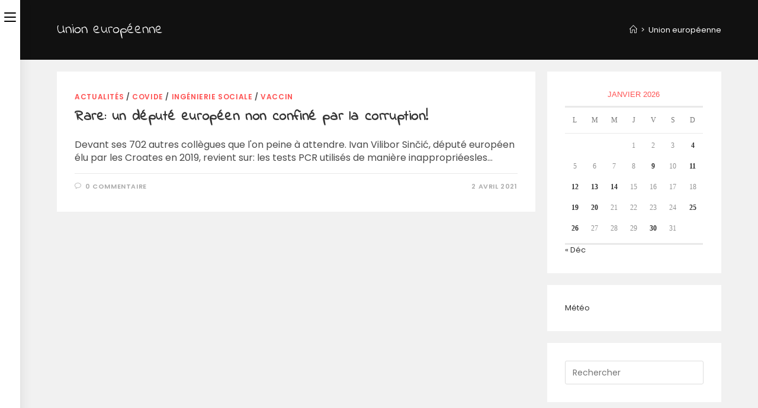

--- FILE ---
content_type: text/html; charset=UTF-8
request_url: https://kapol.xyz/tag/union-europeenne/
body_size: 27956
content:
<!DOCTYPE html>
<html class="html" lang="fr-FR">
<head>
	<meta charset="UTF-8">
	<link rel="profile" href="https://gmpg.org/xfn/11">

	<title>Union européenne &#8211; kapolworld</title>
<meta name='robots' content='max-image-preview:large' />
<meta name="viewport" content="width=device-width, initial-scale=1"><link rel='dns-prefetch' href='//public.tockify.com' />
<link rel='dns-prefetch' href='//fonts.googleapis.com' />
<link rel="alternate" type="application/rss+xml" title="kapolworld &raquo; Flux" href="https://kapol.xyz/feed/" />
<link rel="alternate" type="application/rss+xml" title="kapolworld &raquo; Flux des commentaires" href="https://kapol.xyz/comments/feed/" />
<link rel="alternate" type="application/rss+xml" title="kapolworld &raquo; Flux de l’étiquette Union européenne" href="https://kapol.xyz/tag/union-europeenne/feed/" />
<style id='wp-img-auto-sizes-contain-inline-css'>
img:is([sizes=auto i],[sizes^="auto," i]){contain-intrinsic-size:3000px 1500px}
/*# sourceURL=wp-img-auto-sizes-contain-inline-css */
</style>

<link rel='stylesheet' id='scap.flashblock-css' href='https://kapol.xyz/wp-content/plugins/compact-wp-audio-player/css/flashblock.css?ver=6.9' media='all' />
<link rel='stylesheet' id='scap.player-css' href='https://kapol.xyz/wp-content/plugins/compact-wp-audio-player/css/player.css?ver=6.9' media='all' />
<link rel='stylesheet' id='pmb_common-css' href='https://kapol.xyz/wp-content/plugins/print-my-blog/assets/styles/pmb-common.css?ver=1685400163' media='all' />
<style id='wp-emoji-styles-inline-css'>

	img.wp-smiley, img.emoji {
		display: inline !important;
		border: none !important;
		box-shadow: none !important;
		height: 1em !important;
		width: 1em !important;
		margin: 0 0.07em !important;
		vertical-align: -0.1em !important;
		background: none !important;
		padding: 0 !important;
	}
/*# sourceURL=wp-emoji-styles-inline-css */
</style>
<link rel='stylesheet' id='wp-block-library-css' href='https://kapol.xyz/wp-includes/css/dist/block-library/style.min.css?ver=6.9' media='all' />
<style id='wp-block-button-inline-css'>
.wp-block-button__link{align-content:center;box-sizing:border-box;cursor:pointer;display:inline-block;height:100%;text-align:center;word-break:break-word}.wp-block-button__link.aligncenter{text-align:center}.wp-block-button__link.alignright{text-align:right}:where(.wp-block-button__link){border-radius:9999px;box-shadow:none;padding:calc(.667em + 2px) calc(1.333em + 2px);text-decoration:none}.wp-block-button[style*=text-decoration] .wp-block-button__link{text-decoration:inherit}.wp-block-buttons>.wp-block-button.has-custom-width{max-width:none}.wp-block-buttons>.wp-block-button.has-custom-width .wp-block-button__link{width:100%}.wp-block-buttons>.wp-block-button.has-custom-font-size .wp-block-button__link{font-size:inherit}.wp-block-buttons>.wp-block-button.wp-block-button__width-25{width:calc(25% - var(--wp--style--block-gap, .5em)*.75)}.wp-block-buttons>.wp-block-button.wp-block-button__width-50{width:calc(50% - var(--wp--style--block-gap, .5em)*.5)}.wp-block-buttons>.wp-block-button.wp-block-button__width-75{width:calc(75% - var(--wp--style--block-gap, .5em)*.25)}.wp-block-buttons>.wp-block-button.wp-block-button__width-100{flex-basis:100%;width:100%}.wp-block-buttons.is-vertical>.wp-block-button.wp-block-button__width-25{width:25%}.wp-block-buttons.is-vertical>.wp-block-button.wp-block-button__width-50{width:50%}.wp-block-buttons.is-vertical>.wp-block-button.wp-block-button__width-75{width:75%}.wp-block-button.is-style-squared,.wp-block-button__link.wp-block-button.is-style-squared{border-radius:0}.wp-block-button.no-border-radius,.wp-block-button__link.no-border-radius{border-radius:0!important}:root :where(.wp-block-button .wp-block-button__link.is-style-outline),:root :where(.wp-block-button.is-style-outline>.wp-block-button__link){border:2px solid;padding:.667em 1.333em}:root :where(.wp-block-button .wp-block-button__link.is-style-outline:not(.has-text-color)),:root :where(.wp-block-button.is-style-outline>.wp-block-button__link:not(.has-text-color)){color:currentColor}:root :where(.wp-block-button .wp-block-button__link.is-style-outline:not(.has-background)),:root :where(.wp-block-button.is-style-outline>.wp-block-button__link:not(.has-background)){background-color:initial;background-image:none}
/*# sourceURL=https://kapol.xyz/wp-includes/blocks/button/style.min.css */
</style>
<style id='wp-block-buttons-inline-css'>
.wp-block-buttons{box-sizing:border-box}.wp-block-buttons.is-vertical{flex-direction:column}.wp-block-buttons.is-vertical>.wp-block-button:last-child{margin-bottom:0}.wp-block-buttons>.wp-block-button{display:inline-block;margin:0}.wp-block-buttons.is-content-justification-left{justify-content:flex-start}.wp-block-buttons.is-content-justification-left.is-vertical{align-items:flex-start}.wp-block-buttons.is-content-justification-center{justify-content:center}.wp-block-buttons.is-content-justification-center.is-vertical{align-items:center}.wp-block-buttons.is-content-justification-right{justify-content:flex-end}.wp-block-buttons.is-content-justification-right.is-vertical{align-items:flex-end}.wp-block-buttons.is-content-justification-space-between{justify-content:space-between}.wp-block-buttons.aligncenter{text-align:center}.wp-block-buttons:not(.is-content-justification-space-between,.is-content-justification-right,.is-content-justification-left,.is-content-justification-center) .wp-block-button.aligncenter{margin-left:auto;margin-right:auto;width:100%}.wp-block-buttons[style*=text-decoration] .wp-block-button,.wp-block-buttons[style*=text-decoration] .wp-block-button__link{text-decoration:inherit}.wp-block-buttons.has-custom-font-size .wp-block-button__link{font-size:inherit}.wp-block-buttons .wp-block-button__link{width:100%}.wp-block-button.aligncenter{text-align:center}
/*# sourceURL=https://kapol.xyz/wp-includes/blocks/buttons/style.min.css */
</style>
<style id='wp-block-embed-inline-css'>
.wp-block-embed.alignleft,.wp-block-embed.alignright,.wp-block[data-align=left]>[data-type="core/embed"],.wp-block[data-align=right]>[data-type="core/embed"]{max-width:360px;width:100%}.wp-block-embed.alignleft .wp-block-embed__wrapper,.wp-block-embed.alignright .wp-block-embed__wrapper,.wp-block[data-align=left]>[data-type="core/embed"] .wp-block-embed__wrapper,.wp-block[data-align=right]>[data-type="core/embed"] .wp-block-embed__wrapper{min-width:280px}.wp-block-cover .wp-block-embed{min-height:240px;min-width:320px}.wp-block-embed{overflow-wrap:break-word}.wp-block-embed :where(figcaption){margin-bottom:1em;margin-top:.5em}.wp-block-embed iframe{max-width:100%}.wp-block-embed__wrapper{position:relative}.wp-embed-responsive .wp-has-aspect-ratio .wp-block-embed__wrapper:before{content:"";display:block;padding-top:50%}.wp-embed-responsive .wp-has-aspect-ratio iframe{bottom:0;height:100%;left:0;position:absolute;right:0;top:0;width:100%}.wp-embed-responsive .wp-embed-aspect-21-9 .wp-block-embed__wrapper:before{padding-top:42.85%}.wp-embed-responsive .wp-embed-aspect-18-9 .wp-block-embed__wrapper:before{padding-top:50%}.wp-embed-responsive .wp-embed-aspect-16-9 .wp-block-embed__wrapper:before{padding-top:56.25%}.wp-embed-responsive .wp-embed-aspect-4-3 .wp-block-embed__wrapper:before{padding-top:75%}.wp-embed-responsive .wp-embed-aspect-1-1 .wp-block-embed__wrapper:before{padding-top:100%}.wp-embed-responsive .wp-embed-aspect-9-16 .wp-block-embed__wrapper:before{padding-top:177.77%}.wp-embed-responsive .wp-embed-aspect-1-2 .wp-block-embed__wrapper:before{padding-top:200%}
/*# sourceURL=https://kapol.xyz/wp-includes/blocks/embed/style.min.css */
</style>
<style id='wp-block-embed-theme-inline-css'>
.wp-block-embed :where(figcaption){color:#555;font-size:13px;text-align:center}.is-dark-theme .wp-block-embed :where(figcaption){color:#ffffffa6}.wp-block-embed{margin:0 0 1em}
/*# sourceURL=https://kapol.xyz/wp-includes/blocks/embed/theme.min.css */
</style>
<style id='wp-block-paragraph-inline-css'>
.is-small-text{font-size:.875em}.is-regular-text{font-size:1em}.is-large-text{font-size:2.25em}.is-larger-text{font-size:3em}.has-drop-cap:not(:focus):first-letter{float:left;font-size:8.4em;font-style:normal;font-weight:100;line-height:.68;margin:.05em .1em 0 0;text-transform:uppercase}body.rtl .has-drop-cap:not(:focus):first-letter{float:none;margin-left:.1em}p.has-drop-cap.has-background{overflow:hidden}:root :where(p.has-background){padding:1.25em 2.375em}:where(p.has-text-color:not(.has-link-color)) a{color:inherit}p.has-text-align-left[style*="writing-mode:vertical-lr"],p.has-text-align-right[style*="writing-mode:vertical-rl"]{rotate:180deg}
/*# sourceURL=https://kapol.xyz/wp-includes/blocks/paragraph/style.min.css */
</style>
<style id='global-styles-inline-css'>
:root{--wp--preset--aspect-ratio--square: 1;--wp--preset--aspect-ratio--4-3: 4/3;--wp--preset--aspect-ratio--3-4: 3/4;--wp--preset--aspect-ratio--3-2: 3/2;--wp--preset--aspect-ratio--2-3: 2/3;--wp--preset--aspect-ratio--16-9: 16/9;--wp--preset--aspect-ratio--9-16: 9/16;--wp--preset--color--black: #000000;--wp--preset--color--cyan-bluish-gray: #abb8c3;--wp--preset--color--white: #ffffff;--wp--preset--color--pale-pink: #f78da7;--wp--preset--color--vivid-red: #cf2e2e;--wp--preset--color--luminous-vivid-orange: #ff6900;--wp--preset--color--luminous-vivid-amber: #fcb900;--wp--preset--color--light-green-cyan: #7bdcb5;--wp--preset--color--vivid-green-cyan: #00d084;--wp--preset--color--pale-cyan-blue: #8ed1fc;--wp--preset--color--vivid-cyan-blue: #0693e3;--wp--preset--color--vivid-purple: #9b51e0;--wp--preset--gradient--vivid-cyan-blue-to-vivid-purple: linear-gradient(135deg,rgb(6,147,227) 0%,rgb(155,81,224) 100%);--wp--preset--gradient--light-green-cyan-to-vivid-green-cyan: linear-gradient(135deg,rgb(122,220,180) 0%,rgb(0,208,130) 100%);--wp--preset--gradient--luminous-vivid-amber-to-luminous-vivid-orange: linear-gradient(135deg,rgb(252,185,0) 0%,rgb(255,105,0) 100%);--wp--preset--gradient--luminous-vivid-orange-to-vivid-red: linear-gradient(135deg,rgb(255,105,0) 0%,rgb(207,46,46) 100%);--wp--preset--gradient--very-light-gray-to-cyan-bluish-gray: linear-gradient(135deg,rgb(238,238,238) 0%,rgb(169,184,195) 100%);--wp--preset--gradient--cool-to-warm-spectrum: linear-gradient(135deg,rgb(74,234,220) 0%,rgb(151,120,209) 20%,rgb(207,42,186) 40%,rgb(238,44,130) 60%,rgb(251,105,98) 80%,rgb(254,248,76) 100%);--wp--preset--gradient--blush-light-purple: linear-gradient(135deg,rgb(255,206,236) 0%,rgb(152,150,240) 100%);--wp--preset--gradient--blush-bordeaux: linear-gradient(135deg,rgb(254,205,165) 0%,rgb(254,45,45) 50%,rgb(107,0,62) 100%);--wp--preset--gradient--luminous-dusk: linear-gradient(135deg,rgb(255,203,112) 0%,rgb(199,81,192) 50%,rgb(65,88,208) 100%);--wp--preset--gradient--pale-ocean: linear-gradient(135deg,rgb(255,245,203) 0%,rgb(182,227,212) 50%,rgb(51,167,181) 100%);--wp--preset--gradient--electric-grass: linear-gradient(135deg,rgb(202,248,128) 0%,rgb(113,206,126) 100%);--wp--preset--gradient--midnight: linear-gradient(135deg,rgb(2,3,129) 0%,rgb(40,116,252) 100%);--wp--preset--font-size--small: 13px;--wp--preset--font-size--medium: 20px;--wp--preset--font-size--large: 36px;--wp--preset--font-size--x-large: 42px;--wp--preset--font-family--astro: astro;--wp--preset--spacing--20: 0.44rem;--wp--preset--spacing--30: 0.67rem;--wp--preset--spacing--40: 1rem;--wp--preset--spacing--50: 1.5rem;--wp--preset--spacing--60: 2.25rem;--wp--preset--spacing--70: 3.38rem;--wp--preset--spacing--80: 5.06rem;--wp--preset--shadow--natural: 6px 6px 9px rgba(0, 0, 0, 0.2);--wp--preset--shadow--deep: 12px 12px 50px rgba(0, 0, 0, 0.4);--wp--preset--shadow--sharp: 6px 6px 0px rgba(0, 0, 0, 0.2);--wp--preset--shadow--outlined: 6px 6px 0px -3px rgb(255, 255, 255), 6px 6px rgb(0, 0, 0);--wp--preset--shadow--crisp: 6px 6px 0px rgb(0, 0, 0);}:where(body) { margin: 0; }.wp-site-blocks > .alignleft { float: left; margin-right: 2em; }.wp-site-blocks > .alignright { float: right; margin-left: 2em; }.wp-site-blocks > .aligncenter { justify-content: center; margin-left: auto; margin-right: auto; }:where(.is-layout-flex){gap: 0.5em;}:where(.is-layout-grid){gap: 0.5em;}.is-layout-flow > .alignleft{float: left;margin-inline-start: 0;margin-inline-end: 2em;}.is-layout-flow > .alignright{float: right;margin-inline-start: 2em;margin-inline-end: 0;}.is-layout-flow > .aligncenter{margin-left: auto !important;margin-right: auto !important;}.is-layout-constrained > .alignleft{float: left;margin-inline-start: 0;margin-inline-end: 2em;}.is-layout-constrained > .alignright{float: right;margin-inline-start: 2em;margin-inline-end: 0;}.is-layout-constrained > .aligncenter{margin-left: auto !important;margin-right: auto !important;}.is-layout-constrained > :where(:not(.alignleft):not(.alignright):not(.alignfull)){margin-left: auto !important;margin-right: auto !important;}body .is-layout-flex{display: flex;}.is-layout-flex{flex-wrap: wrap;align-items: center;}.is-layout-flex > :is(*, div){margin: 0;}body .is-layout-grid{display: grid;}.is-layout-grid > :is(*, div){margin: 0;}body{padding-top: 0px;padding-right: 0px;padding-bottom: 0px;padding-left: 0px;}a:where(:not(.wp-element-button)){text-decoration: underline;}:root :where(.wp-element-button, .wp-block-button__link){background-color: #32373c;border-width: 0;color: #fff;font-family: inherit;font-size: inherit;font-style: inherit;font-weight: inherit;letter-spacing: inherit;line-height: inherit;padding-top: calc(0.667em + 2px);padding-right: calc(1.333em + 2px);padding-bottom: calc(0.667em + 2px);padding-left: calc(1.333em + 2px);text-decoration: none;text-transform: inherit;}.has-black-color{color: var(--wp--preset--color--black) !important;}.has-cyan-bluish-gray-color{color: var(--wp--preset--color--cyan-bluish-gray) !important;}.has-white-color{color: var(--wp--preset--color--white) !important;}.has-pale-pink-color{color: var(--wp--preset--color--pale-pink) !important;}.has-vivid-red-color{color: var(--wp--preset--color--vivid-red) !important;}.has-luminous-vivid-orange-color{color: var(--wp--preset--color--luminous-vivid-orange) !important;}.has-luminous-vivid-amber-color{color: var(--wp--preset--color--luminous-vivid-amber) !important;}.has-light-green-cyan-color{color: var(--wp--preset--color--light-green-cyan) !important;}.has-vivid-green-cyan-color{color: var(--wp--preset--color--vivid-green-cyan) !important;}.has-pale-cyan-blue-color{color: var(--wp--preset--color--pale-cyan-blue) !important;}.has-vivid-cyan-blue-color{color: var(--wp--preset--color--vivid-cyan-blue) !important;}.has-vivid-purple-color{color: var(--wp--preset--color--vivid-purple) !important;}.has-black-background-color{background-color: var(--wp--preset--color--black) !important;}.has-cyan-bluish-gray-background-color{background-color: var(--wp--preset--color--cyan-bluish-gray) !important;}.has-white-background-color{background-color: var(--wp--preset--color--white) !important;}.has-pale-pink-background-color{background-color: var(--wp--preset--color--pale-pink) !important;}.has-vivid-red-background-color{background-color: var(--wp--preset--color--vivid-red) !important;}.has-luminous-vivid-orange-background-color{background-color: var(--wp--preset--color--luminous-vivid-orange) !important;}.has-luminous-vivid-amber-background-color{background-color: var(--wp--preset--color--luminous-vivid-amber) !important;}.has-light-green-cyan-background-color{background-color: var(--wp--preset--color--light-green-cyan) !important;}.has-vivid-green-cyan-background-color{background-color: var(--wp--preset--color--vivid-green-cyan) !important;}.has-pale-cyan-blue-background-color{background-color: var(--wp--preset--color--pale-cyan-blue) !important;}.has-vivid-cyan-blue-background-color{background-color: var(--wp--preset--color--vivid-cyan-blue) !important;}.has-vivid-purple-background-color{background-color: var(--wp--preset--color--vivid-purple) !important;}.has-black-border-color{border-color: var(--wp--preset--color--black) !important;}.has-cyan-bluish-gray-border-color{border-color: var(--wp--preset--color--cyan-bluish-gray) !important;}.has-white-border-color{border-color: var(--wp--preset--color--white) !important;}.has-pale-pink-border-color{border-color: var(--wp--preset--color--pale-pink) !important;}.has-vivid-red-border-color{border-color: var(--wp--preset--color--vivid-red) !important;}.has-luminous-vivid-orange-border-color{border-color: var(--wp--preset--color--luminous-vivid-orange) !important;}.has-luminous-vivid-amber-border-color{border-color: var(--wp--preset--color--luminous-vivid-amber) !important;}.has-light-green-cyan-border-color{border-color: var(--wp--preset--color--light-green-cyan) !important;}.has-vivid-green-cyan-border-color{border-color: var(--wp--preset--color--vivid-green-cyan) !important;}.has-pale-cyan-blue-border-color{border-color: var(--wp--preset--color--pale-cyan-blue) !important;}.has-vivid-cyan-blue-border-color{border-color: var(--wp--preset--color--vivid-cyan-blue) !important;}.has-vivid-purple-border-color{border-color: var(--wp--preset--color--vivid-purple) !important;}.has-vivid-cyan-blue-to-vivid-purple-gradient-background{background: var(--wp--preset--gradient--vivid-cyan-blue-to-vivid-purple) !important;}.has-light-green-cyan-to-vivid-green-cyan-gradient-background{background: var(--wp--preset--gradient--light-green-cyan-to-vivid-green-cyan) !important;}.has-luminous-vivid-amber-to-luminous-vivid-orange-gradient-background{background: var(--wp--preset--gradient--luminous-vivid-amber-to-luminous-vivid-orange) !important;}.has-luminous-vivid-orange-to-vivid-red-gradient-background{background: var(--wp--preset--gradient--luminous-vivid-orange-to-vivid-red) !important;}.has-very-light-gray-to-cyan-bluish-gray-gradient-background{background: var(--wp--preset--gradient--very-light-gray-to-cyan-bluish-gray) !important;}.has-cool-to-warm-spectrum-gradient-background{background: var(--wp--preset--gradient--cool-to-warm-spectrum) !important;}.has-blush-light-purple-gradient-background{background: var(--wp--preset--gradient--blush-light-purple) !important;}.has-blush-bordeaux-gradient-background{background: var(--wp--preset--gradient--blush-bordeaux) !important;}.has-luminous-dusk-gradient-background{background: var(--wp--preset--gradient--luminous-dusk) !important;}.has-pale-ocean-gradient-background{background: var(--wp--preset--gradient--pale-ocean) !important;}.has-electric-grass-gradient-background{background: var(--wp--preset--gradient--electric-grass) !important;}.has-midnight-gradient-background{background: var(--wp--preset--gradient--midnight) !important;}.has-small-font-size{font-size: var(--wp--preset--font-size--small) !important;}.has-medium-font-size{font-size: var(--wp--preset--font-size--medium) !important;}.has-large-font-size{font-size: var(--wp--preset--font-size--large) !important;}.has-x-large-font-size{font-size: var(--wp--preset--font-size--x-large) !important;}.has-astro-font-family{font-family: var(--wp--preset--font-family--astro) !important;}
/*# sourceURL=global-styles-inline-css */
</style>

<link rel='stylesheet' id='contact-form-7-css' href='https://kapol.xyz/wp-content/plugins/contact-form-7/includes/css/styles.css?ver=5.7.7' media='all' />
<link rel='stylesheet' id='owmweather-css-css' href='https://kapol.xyz/wp-content/plugins/owm-weather/css/owmweather.min.css?ver=6.9' media='all' />
<link rel='stylesheet' id='uaf_client_css-css' href='https://kapol.xyz/wp-content/uploads/useanyfont/uaf.css?ver=1764326466' media='all' />
<link rel='stylesheet' id='vsel-style-css' href='https://kapol.xyz/wp-content/plugins/very-simple-event-list/css/vsel-style.min.css?ver=6.9' media='all' />
<link rel='stylesheet' id='font-awesome-css' href='https://kapol.xyz/wp-content/themes/oceanwp/assets/fonts/fontawesome/css/all.min.css?ver=5.15.1' media='all' />
<link rel='stylesheet' id='simple-line-icons-css' href='https://kapol.xyz/wp-content/themes/oceanwp/assets/css/third/simple-line-icons.min.css?ver=2.4.0' media='all' />
<link rel='stylesheet' id='oceanwp-style-css' href='https://kapol.xyz/wp-content/themes/oceanwp/assets/css/style.min.css?ver=3.3.5' media='all' />
<style id='oceanwp-style-inline-css'>
div.wpforms-container-full .wpforms-form input[type=submit]:hover,
			div.wpforms-container-full .wpforms-form input[type=submit]:focus,
			div.wpforms-container-full .wpforms-form input[type=submit]:active,
			div.wpforms-container-full .wpforms-form button[type=submit]:hover,
			div.wpforms-container-full .wpforms-form button[type=submit]:focus,
			div.wpforms-container-full .wpforms-form button[type=submit]:active,
			div.wpforms-container-full .wpforms-form .wpforms-page-button:hover,
			div.wpforms-container-full .wpforms-form .wpforms-page-button:active,
			div.wpforms-container-full .wpforms-form .wpforms-page-button:focus {
				border: none;
			}
/*# sourceURL=oceanwp-style-inline-css */
</style>
<link rel='stylesheet' id='oceanwp-hamburgers-css' href='https://kapol.xyz/wp-content/themes/oceanwp/assets/css/third/hamburgers/hamburgers.min.css?ver=3.3.5' media='all' />
<link rel='stylesheet' id='oceanwp-minus-css' href='https://kapol.xyz/wp-content/themes/oceanwp/assets/css/third/hamburgers/types/minus.css?ver=3.3.5' media='all' />
<link rel='stylesheet' id='oceanwp-spin-css' href='https://kapol.xyz/wp-content/themes/oceanwp/assets/css/third/hamburgers/types/spin.css?ver=3.3.5' media='all' />
<link rel='stylesheet' id='ow-perfect-scrollbar-css' href='https://kapol.xyz/wp-content/themes/oceanwp/assets/css/third/perfect-scrollbar.css?ver=1.5.0' media='all' />
<link rel='stylesheet' id='oceanwp-google-font-poppins-css' href='//fonts.googleapis.com/css?family=Poppins%3A100%2C200%2C300%2C400%2C500%2C600%2C700%2C800%2C900%2C100i%2C200i%2C300i%2C400i%2C500i%2C600i%2C700i%2C800i%2C900i&#038;subset=latin%2Ccyrillic%2Cgreek&#038;display=swap&#038;ver=6.9' media='all' />
<link rel='stylesheet' id='oceanwp-google-font-indie-flower-css' href='//fonts.googleapis.com/css?family=Indie+Flower%3A100%2C200%2C300%2C400%2C500%2C600%2C700%2C800%2C900%2C100i%2C200i%2C300i%2C400i%2C500i%2C600i%2C700i%2C800i%2C900i&#038;subset=latin%2Ccyrillic%2Cgreek&#038;display=swap&#038;ver=6.9' media='all' />
<link rel='stylesheet' id='dashicons-css' href='https://kapol.xyz/wp-includes/css/dashicons.min.css?ver=6.9' media='all' />
<link rel='stylesheet' id='my-calendar-reset-css' href='https://kapol.xyz/wp-content/plugins/my-calendar/css/reset.css?ver=3.4.24' media='all' />
<link rel='stylesheet' id='my-calendar-style-css' href='https://kapol.xyz/wp-content/plugins/my-calendar/styles/twentytwenty.css?ver=3.4.24-twentytwenty-css' media='all' />
<style id='my-calendar-style-inline-css'>

/* Styles by My Calendar - Joseph C Dolson https://www.joedolson.com/ */

.mc-main .mc_general .event-title, .mc-main .mc_general .event-title a { background: #ffffcc !important; color: #000000 !important; }
.mc-main .mc_general .event-title a:hover, .mc-main .mc_general .event-title a:focus { background: #ffffff !important;}
.mc-main {--primary-dark: #313233; --primary-light: #fff; --secondary-light: #fff; --secondary-dark: #000; --highlight-dark: #666; --highlight-light: #efefef; --category-mc_general: #ffffcc; }
/*# sourceURL=my-calendar-style-inline-css */
</style>
<link rel='stylesheet' id='oe-widgets-style-css' href='https://kapol.xyz/wp-content/plugins/ocean-extra/assets/css/widgets.css?ver=6.9' media='all' />
<link rel='stylesheet' id='oss-social-share-style-css' href='https://kapol.xyz/wp-content/plugins/ocean-social-sharing/assets/css/style.min.css?ver=6.9' media='all' />
<script src="https://kapol.xyz/wp-content/plugins/compact-wp-audio-player/js/soundmanager2-nodebug-jsmin.js?ver=6.9" id="scap.soundmanager2-js"></script>
<script src="https://kapol.xyz/wp-includes/js/jquery/jquery.min.js?ver=3.7.1" id="jquery-core-js"></script>
<script src="https://kapol.xyz/wp-includes/js/jquery/jquery-migrate.min.js?ver=3.4.1" id="jquery-migrate-js"></script>
<script id="frontend-checklist-js-extra">
var frontendChecklist = {"ajaxurl":"https://kapol.xyz/wp-admin/admin-ajax.php"};
//# sourceURL=frontend-checklist-js-extra
</script>
<script src="https://kapol.xyz/wp-content/plugins/frontend-checklist/frontend-checklist.js?ver=6.9" id="frontend-checklist-js"></script>
<link rel="https://api.w.org/" href="https://kapol.xyz/wp-json/" /><link rel="alternate" title="JSON" type="application/json" href="https://kapol.xyz/wp-json/wp/v2/tags/144" /><link rel="EditURI" type="application/rsd+xml" title="RSD" href="https://kapol.xyz/xmlrpc.php?rsd" />
<meta name="generator" content="WordPress 6.9" />
<meta name="generator" content="Elementor 3.16.6; features: e_dom_optimization, e_optimized_assets_loading, additional_custom_breakpoints; settings: css_print_method-external, google_font-enabled, font_display-auto">
<style>.recentcomments a{display:inline !important;padding:0 !important;margin:0 !important;}</style><style type="text/css">.broken_link, a.broken_link {
	text-decoration: line-through;
}</style><style class='wp-fonts-local'>
@font-face{font-family:astro;font-style:normal;font-weight:400;font-display:fallback;src:url('https://kapol.xyz/wp-content/uploads/useanyfont/7867ASTRO.woff2') format('woff2');}
</style>
<link rel="icon" href="https://kapol.xyz/wp-content/uploads/2021/03/cropped-photologo-1-32x32.png" sizes="32x32" />
<link rel="icon" href="https://kapol.xyz/wp-content/uploads/2021/03/cropped-photologo-1-192x192.png" sizes="192x192" />
<link rel="apple-touch-icon" href="https://kapol.xyz/wp-content/uploads/2021/03/cropped-photologo-1-180x180.png" />
<meta name="msapplication-TileImage" content="https://kapol.xyz/wp-content/uploads/2021/03/cropped-photologo-1-270x270.png" />
        <style type="text/css"></style>
        		<style id="wp-custom-css">
			.oceanwp-about-me .oceanwp-about-me-avatar img{max-width:150px}		</style>
		<!-- OceanWP CSS -->
<style type="text/css">
.page-header{background-color:#111111}/* General CSS */a:hover,a.light:hover,.theme-heading .text::before,.theme-heading .text::after,#top-bar-content >a:hover,#top-bar-social li.oceanwp-email a:hover,#site-navigation-wrap .dropdown-menu >li >a:hover,#site-header.medium-header #medium-searchform button:hover,.oceanwp-mobile-menu-icon a:hover,.blog-entry.post .blog-entry-header .entry-title a:hover,.blog-entry.post .blog-entry-readmore a:hover,.blog-entry.thumbnail-entry .blog-entry-category a,ul.meta li a:hover,.dropcap,.single nav.post-navigation .nav-links .title,body .related-post-title a:hover,body #wp-calendar caption,body .contact-info-widget.default i,body .contact-info-widget.big-icons i,body .custom-links-widget .oceanwp-custom-links li a:hover,body .custom-links-widget .oceanwp-custom-links li a:hover:before,body .posts-thumbnails-widget li a:hover,body .social-widget li.oceanwp-email a:hover,.comment-author .comment-meta .comment-reply-link,#respond #cancel-comment-reply-link:hover,#footer-widgets .footer-box a:hover,#footer-bottom a:hover,#footer-bottom #footer-bottom-menu a:hover,.sidr a:hover,.sidr-class-dropdown-toggle:hover,.sidr-class-menu-item-has-children.active >a,.sidr-class-menu-item-has-children.active >a >.sidr-class-dropdown-toggle,input[type=checkbox]:checked:before{color:#fe5252}.single nav.post-navigation .nav-links .title .owp-icon use,.blog-entry.post .blog-entry-readmore a:hover .owp-icon use,body .contact-info-widget.default .owp-icon use,body .contact-info-widget.big-icons .owp-icon use{stroke:#fe5252}input[type="button"],input[type="reset"],input[type="submit"],button[type="submit"],.button,#site-navigation-wrap .dropdown-menu >li.btn >a >span,.thumbnail:hover i,.post-quote-content,.omw-modal .omw-close-modal,body .contact-info-widget.big-icons li:hover i,body div.wpforms-container-full .wpforms-form input[type=submit],body div.wpforms-container-full .wpforms-form button[type=submit],body div.wpforms-container-full .wpforms-form .wpforms-page-button{background-color:#fe5252}.thumbnail:hover .link-post-svg-icon{background-color:#fe5252}body .contact-info-widget.big-icons li:hover .owp-icon{background-color:#fe5252}.widget-title{border-color:#fe5252}blockquote{border-color:#fe5252}#searchform-dropdown{border-color:#fe5252}.dropdown-menu .sub-menu{border-color:#fe5252}.blog-entry.large-entry .blog-entry-readmore a:hover{border-color:#fe5252}.oceanwp-newsletter-form-wrap input[type="email"]:focus{border-color:#fe5252}.social-widget li.oceanwp-email a:hover{border-color:#fe5252}#respond #cancel-comment-reply-link:hover{border-color:#fe5252}body .contact-info-widget.big-icons li:hover i{border-color:#fe5252}#footer-widgets .oceanwp-newsletter-form-wrap input[type="email"]:focus{border-color:#fe5252}blockquote,.wp-block-quote{border-left-color:#fe5252}body .contact-info-widget.big-icons li:hover .owp-icon{border-color:#fe5252}input[type="button"]:hover,input[type="reset"]:hover,input[type="submit"]:hover,button[type="submit"]:hover,input[type="button"]:focus,input[type="reset"]:focus,input[type="submit"]:focus,button[type="submit"]:focus,.button:hover,.button:focus,#site-navigation-wrap .dropdown-menu >li.btn >a:hover >span,.post-quote-author,.omw-modal .omw-close-modal:hover,body div.wpforms-container-full .wpforms-form input[type=submit]:hover,body div.wpforms-container-full .wpforms-form button[type=submit]:hover,body div.wpforms-container-full .wpforms-form .wpforms-page-button:hover{background-color:#af3838}a:hover{color:#fe5252}a:hover .owp-icon use{stroke:#fe5252}.page-header .page-header-title,.page-header.background-image-page-header .page-header-title{color:#ffffff}.site-breadcrumbs,.background-image-page-header .site-breadcrumbs{color:#ffffff}.site-breadcrumbs ul li .breadcrumb-sep,.site-breadcrumbs ol li .breadcrumb-sep{color:#e8e8e8}.site-breadcrumbs a,.background-image-page-header .site-breadcrumbs a{color:#ffffff}.site-breadcrumbs a .owp-icon use,.background-image-page-header .site-breadcrumbs a .owp-icon use{stroke:#ffffff}.site-breadcrumbs a:hover,.background-image-page-header .site-breadcrumbs a:hover{color:#fe5252}.site-breadcrumbs a:hover .owp-icon use,.background-image-page-header .site-breadcrumbs a:hover .owp-icon use{stroke:#fe5252}/* Header CSS */#site-header.has-header-media .overlay-header-media{background-color:rgba(0,0,0,0.5)}#site-logo #site-logo-inner a img,#site-header.center-header #site-navigation-wrap .middle-site-logo a img{max-width:175px}#site-logo.has-responsive-logo .responsive-logo-link img{max-height:60px}.oceanwp-social-menu ul li a,.oceanwp-social-menu .colored ul li a,.oceanwp-social-menu .minimal ul li a,.oceanwp-social-menu .dark ul li a{font-size:12px}.oceanwp-social-menu ul li a .owp-icon,.oceanwp-social-menu .colored ul li a .owp-icon,.oceanwp-social-menu .minimal ul li a .owp-icon,.oceanwp-social-menu .dark ul li a .owp-icon{width:12px;height:12px}.oceanwp-social-menu ul li a{padding:8px}.oceanwp-social-menu ul li a{margin:0 4px 0 4px}.oceanwp-social-menu ul li a{border-radius:50%}.mobile-menu .hamburger-inner,.mobile-menu .hamburger-inner::before,.mobile-menu .hamburger-inner::after{background-color:#000000}/* Footer Widgets CSS */#footer-widgets{padding:0}#footer-widgets{background-color:#111111}#footer-widgets,#footer-widgets p,#footer-widgets li a:before,#footer-widgets .contact-info-widget span.oceanwp-contact-title,#footer-widgets .recent-posts-date,#footer-widgets .recent-posts-comments,#footer-widgets .widget-recent-posts-icons li .fa{color:#ffffff}#footer-widgets .footer-box a:hover,#footer-widgets a:hover{color:#fe5252}/* Typography CSS */body{font-family:Poppins;font-size:16px;line-height:1.4}@media (max-width:768px){body{font-size:14px}}@media (max-width:480px){body{font-size:13px}}h1,h2,h3,h4,h5,h6,.theme-heading,.widget-title,.oceanwp-widget-recent-posts-title,.comment-reply-title,.entry-title,.sidebar-box .widget-title{font-family:Indie Flower}#site-navigation-wrap .dropdown-menu >li >a,#site-header.full_screen-header .fs-dropdown-menu >li >a,#site-header.top-header #site-navigation-wrap .dropdown-menu >li >a,#site-header.center-header #site-navigation-wrap .dropdown-menu >li >a,#site-header.medium-header #site-navigation-wrap .dropdown-menu >li >a,.oceanwp-mobile-menu-icon a{font-weight:600;font-size:12px;text-transform:uppercase}.sidebar-box .widget-title{font-size:16px}
</style></head>

<body class="archive tag tag-union-europeenne tag-144 wp-custom-logo wp-embed-responsive wp-theme-oceanwp oceanwp-theme dropdown-mobile separate-layout separate-blog vertical-header-style left-header default-collapse default-breakpoint has-sidebar content-right-sidebar has-breadcrumbs elementor-default elementor-kit-643" itemscope="itemscope" itemtype="https://schema.org/Blog">

	
	
	<div id="outer-wrap" class="site clr">

		<a class="skip-link screen-reader-text" href="#main">Skip to content</a>

		
		<div id="wrap" class="clr">

			
			
<header id="site-header" class="vertical-header has-shadow vh-center-logo clr" data-height="0" itemscope="itemscope" itemtype="https://schema.org/WPHeader" role="banner">

	
		

<div id="site-header-inner" class="clr container">

	

<div id="site-logo" class="clr has-responsive-logo" itemscope itemtype="https://schema.org/Brand" >

	
	<div id="site-logo-inner" class="clr">

		<a href="https://kapol.xyz/" class="custom-logo-link" rel="home"><img width="149" height="266" src="https://kapol.xyz/wp-content/uploads/2021/03/cropped-chute_eau.png" class="custom-logo" alt="kapolworld" decoding="async" srcset="https://kapol.xyz/wp-content/uploads/2021/03/cropped-chute_eau.png 1x, http://kapol.xyz/wp-content/uploads/2021/03/chute_eau.png 2x" /></a><a href="https://kapol.xyz/" class="responsive-logo-link" rel="home"><img src="http://maria.oceanwp.org/wp-content/uploads/2020/12/mmlogo.png" class="responsive-logo" width="" height="" alt="" /></a>
	</div><!-- #site-logo-inner -->

	
	
</div><!-- #site-logo -->


	
					<div id="site-navigation-wrap" class="clr">
			
			
			
			<nav id="site-navigation" class="navigation main-navigation clr" itemscope="itemscope" itemtype="https://schema.org/SiteNavigationElement" role="navigation" >

				<ul id="menu-principal" class="main-menu dropdown-menu"><li id="menu-item-2464" class="menu-item menu-item-type-taxonomy menu-item-object-category menu-item-has-children dropdown menu-item-2464"><a href="https://kapol.xyz/category/testament-de-lastrologie/" class="menu-link"><span class="text-wrap">Testament de l&rsquo;Astrologie<i class="nav-arrow fa fa-angle-down" aria-hidden="true" role="img"></i></span></a>
<ul class="sub-menu">
	<li id="menu-item-3305" class="menu-item menu-item-type-taxonomy menu-item-object-post_tag menu-item-3305"><a href="https://kapol.xyz/tag/preface/" class="menu-link"><span class="text-wrap">Préface</span></a></li>	<li id="menu-item-2478" class="menu-item menu-item-type-taxonomy menu-item-object-post_tag menu-item-has-children dropdown menu-item-2478"><a href="https://kapol.xyz/tag/tome1/" class="menu-link"><span class="text-wrap">tome 1<i class="nav-arrow fa fa-angle-right" aria-hidden="true" role="img"></i></span></a>
	<ul class="sub-menu">
		<li id="menu-item-2479" class="menu-item menu-item-type-taxonomy menu-item-object-post_tag menu-item-2479"><a href="https://kapol.xyz/tag/1e-conference/" class="menu-link"><span class="text-wrap">1e conférence</span></a></li>		<li id="menu-item-2802" class="menu-item menu-item-type-taxonomy menu-item-object-post_tag menu-item-2802"><a href="https://kapol.xyz/tag/2e-conference/" class="menu-link"><span class="text-wrap">2e conférence</span></a></li>		<li id="menu-item-3034" class="menu-item menu-item-type-taxonomy menu-item-object-post_tag menu-item-3034"><a href="https://kapol.xyz/tag/3e-conference/" class="menu-link"><span class="text-wrap">3e conférence</span></a></li>		<li id="menu-item-3289" class="menu-item menu-item-type-taxonomy menu-item-object-post_tag menu-item-3289"><a href="https://kapol.xyz/tag/4e-conference/" class="menu-link"><span class="text-wrap">4e Conférence</span></a></li>		<li id="menu-item-3358" class="menu-item menu-item-type-taxonomy menu-item-object-post_tag menu-item-3358"><a href="https://kapol.xyz/tag/5e-conference/" class="menu-link"><span class="text-wrap">5e Conférence</span></a></li>		<li id="menu-item-4386" class="menu-item menu-item-type-taxonomy menu-item-object-post_tag menu-item-4386"><a href="https://kapol.xyz/tag/6e-conference/" class="menu-link"><span class="text-wrap">6e conférence</span></a></li>		<li id="menu-item-4615" class="menu-item menu-item-type-taxonomy menu-item-object-post_tag menu-item-4615"><a href="https://kapol.xyz/tag/7e-confefence/" class="menu-link"><span class="text-wrap">7e Conféfence</span></a></li>	</ul>
</li>	<li id="menu-item-4631" class="menu-item menu-item-type-taxonomy menu-item-object-post_tag menu-item-has-children dropdown menu-item-4631"><a href="https://kapol.xyz/tag/tome-2-1e-conference/" class="menu-link"><span class="text-wrap">tome 2<i class="nav-arrow fa fa-angle-right" aria-hidden="true" role="img"></i></span></a>
	<ul class="sub-menu">
		<li id="menu-item-4632" class="menu-item menu-item-type-taxonomy menu-item-object-post_tag menu-item-4632"><a href="https://kapol.xyz/tag/tome-2-1e-conference/" class="menu-link"><span class="text-wrap">1e conference</span></a></li>		<li id="menu-item-5120" class="menu-item menu-item-type-taxonomy menu-item-object-category menu-item-5120"><a href="https://kapol.xyz/category/testament-de-lastrologie/tome-2-2e-conference/" class="menu-link"><span class="text-wrap">2e conférence</span></a></li>		<li id="menu-item-5191" class="menu-item menu-item-type-taxonomy menu-item-object-category menu-item-5191"><a href="https://kapol.xyz/category/tome-2-3e-conference/" class="menu-link"><span class="text-wrap">3e conférence</span></a></li>		<li id="menu-item-5549" class="menu-item menu-item-type-taxonomy menu-item-object-category menu-item-5549"><a href="https://kapol.xyz/category/testament-de-lastrologie/4e-conference/" class="menu-link"><span class="text-wrap">4e conférence</span></a></li>		<li id="menu-item-5562" class="menu-item menu-item-type-taxonomy menu-item-object-category menu-item-5562"><a href="https://kapol.xyz/category/testament-de-lastrologie/5e-conference/" class="menu-link"><span class="text-wrap">5e conférence</span></a></li>		<li id="menu-item-5586" class="menu-item menu-item-type-taxonomy menu-item-object-category menu-item-5586"><a href="https://kapol.xyz/category/testament-de-lastrologie/6e-conference/" class="menu-link"><span class="text-wrap">6e conférence</span></a></li>		<li id="menu-item-5601" class="menu-item menu-item-type-taxonomy menu-item-object-category menu-item-5601"><a href="https://kapol.xyz/category/testament-de-lastrologie/7e-conference/" class="menu-link"><span class="text-wrap">7e conférence</span></a></li>	</ul>
</li>	<li id="menu-item-5624" class="menu-item menu-item-type-taxonomy menu-item-object-category menu-item-has-children dropdown menu-item-5624"><a href="https://kapol.xyz/category/testament-de-lastrologie/tome-3/" class="menu-link"><span class="text-wrap">tome 3<i class="nav-arrow fa fa-angle-right" aria-hidden="true" role="img"></i></span></a>
	<ul class="sub-menu">
		<li id="menu-item-5625" class="menu-item menu-item-type-taxonomy menu-item-object-category menu-item-5625"><a href="https://kapol.xyz/category/testament-de-lastrologie/tome-3/1e-conference/" class="menu-link"><span class="text-wrap">1e conférence</span></a></li>		<li id="menu-item-5677" class="menu-item menu-item-type-taxonomy menu-item-object-category menu-item-5677"><a href="https://kapol.xyz/category/2e-conference/" class="menu-link"><span class="text-wrap">2e conférence</span></a></li>		<li id="menu-item-5721" class="menu-item menu-item-type-taxonomy menu-item-object-category menu-item-5721"><a href="https://kapol.xyz/category/testament-de-lastrologie/tome-3/3e-conference/" class="menu-link"><span class="text-wrap">3e conférence</span></a></li>		<li id="menu-item-5746" class="menu-item menu-item-type-taxonomy menu-item-object-category menu-item-5746"><a href="https://kapol.xyz/category/testament-de-lastrologie/tome-3/4e-conference-tome-3/" class="menu-link"><span class="text-wrap">4e conférence</span></a></li>		<li id="menu-item-5778" class="menu-item menu-item-type-taxonomy menu-item-object-category menu-item-5778"><a href="https://kapol.xyz/category/testament-de-lastrologie/tome-3/5e-conf/" class="menu-link"><span class="text-wrap">5e conférence</span></a></li>		<li id="menu-item-5791" class="menu-item menu-item-type-taxonomy menu-item-object-category menu-item-5791"><a href="https://kapol.xyz/category/testament-de-lastrologie/tome-3/6e-conference-tome-3/" class="menu-link"><span class="text-wrap">6e conférence</span></a></li>		<li id="menu-item-5793" class="menu-item menu-item-type-taxonomy menu-item-object-category menu-item-5793"><a href="https://kapol.xyz/category/testament-de-lastrologie/tome-3/7e-conference-tome-3/" class="menu-link"><span class="text-wrap">7e conférence</span></a></li>	</ul>
</li></ul>
</li><li id="menu-item-30" class="menu-item menu-item-type-post_type menu-item-object-page menu-item-home menu-item-has-children dropdown menu-item-30"><a href="https://kapol.xyz/" class="menu-link"><span class="text-wrap">Consultation astrologique<i class="nav-arrow fa fa-angle-down" aria-hidden="true" role="img"></i></span></a>
<ul class="sub-menu">
	<li id="menu-item-3604" class="menu-item menu-item-type-post_type menu-item-object-page menu-item-home menu-item-3604"><a href="https://kapol.xyz/" class="menu-link"><span class="text-wrap">Consultation astrologique</span></a></li>	<li id="menu-item-2413" class="menu-item menu-item-type-taxonomy menu-item-object-post_tag menu-item-has-children dropdown menu-item-2413"><a href="https://kapol.xyz/tag/nouvelle-lune/" class="menu-link"><span class="text-wrap">Nouvelle Lune<i class="nav-arrow fa fa-angle-right" aria-hidden="true" role="img"></i></span></a>
	<ul class="sub-menu">
		<li id="menu-item-4664" class="menu-item menu-item-type-taxonomy menu-item-object-post_tag menu-item-4664"><a href="https://kapol.xyz/tag/poissons/" class="menu-link"><span class="text-wrap">Poissons</span></a></li>		<li id="menu-item-4179" class="menu-item menu-item-type-taxonomy menu-item-object-post_tag menu-item-4179"><a href="https://kapol.xyz/tag/verseau/" class="menu-link"><span class="text-wrap">Verseau</span></a></li>		<li id="menu-item-3605" class="menu-item menu-item-type-taxonomy menu-item-object-post_tag menu-item-3605"><a href="https://kapol.xyz/tag/capricorne/" class="menu-link"><span class="text-wrap">Capricorne</span></a></li>		<li id="menu-item-3074" class="menu-item menu-item-type-taxonomy menu-item-object-post_tag menu-item-3074"><a href="https://kapol.xyz/tag/sagittaire/" class="menu-link"><span class="text-wrap">Sagittaire</span></a></li>		<li id="menu-item-3070" class="menu-item menu-item-type-taxonomy menu-item-object-post_tag menu-item-3070"><a href="https://kapol.xyz/tag/scorpion/" class="menu-link"><span class="text-wrap">Scorpion</span></a></li>	</ul>
</li></ul>
</li><li id="menu-item-6132" class="menu-item menu-item-type-taxonomy menu-item-object-category menu-item-6132"><a href="https://kapol.xyz/category/astrologie/forces-planetaires/" class="menu-link"><span class="text-wrap">Forces Planétaires</span></a></li><li id="menu-item-202" class="menu-item menu-item-type-taxonomy menu-item-object-category menu-item-has-children dropdown menu-item-202"><a href="https://kapol.xyz/category/yoga/" class="menu-link"><span class="text-wrap">yoga<i class="nav-arrow fa fa-angle-down" aria-hidden="true" role="img"></i></span></a>
<ul class="sub-menu">
	<li id="menu-item-5686" class="menu-item menu-item-type-taxonomy menu-item-object-category menu-item-has-children dropdown menu-item-5686"><a href="https://kapol.xyz/category/kriya-et-yoga-dapres-les-textes-les-plus-anciens/" class="menu-link"><span class="text-wrap">Kriya et yoga d&rsquo;après les textes les plus anciens<i class="nav-arrow fa fa-angle-right" aria-hidden="true" role="img"></i></span></a>
	<ul class="sub-menu">
		<li id="menu-item-5688" class="menu-item menu-item-type-taxonomy menu-item-object-category menu-item-has-children dropdown menu-item-5688"><a href="https://kapol.xyz/category/kriya-et-yoga-dapres-les-textes-les-plus-anciens/livre-i/" class="menu-link"><span class="text-wrap">Livre I<i class="nav-arrow fa fa-angle-right" aria-hidden="true" role="img"></i></span></a>
		<ul class="sub-menu">
			<li id="menu-item-6081" class="menu-item menu-item-type-taxonomy menu-item-object-category menu-item-has-children dropdown menu-item-6081"><a href="https://kapol.xyz/category/kriya-et-yoga-dapres-les-textes-les-plus-anciens/livre-i/shatkarma/" class="menu-link"><span class="text-wrap">Shatkarma<i class="nav-arrow fa fa-angle-right" aria-hidden="true" role="img"></i></span></a>
			<ul class="sub-menu">
				<li id="menu-item-5978" class="menu-item menu-item-type-taxonomy menu-item-object-category menu-item-5978"><a href="https://kapol.xyz/category/kriya-et-yoga-dapres-les-textes-les-plus-anciens/livre-i/trataka/" class="menu-link"><span class="text-wrap">Trataka</span></a></li>			</ul>
</li>			<li id="menu-item-5689" class="menu-item menu-item-type-taxonomy menu-item-object-category menu-item-5689"><a href="https://kapol.xyz/category/kriya-et-yoga-dapres-les-textes-les-plus-anciens/livre-i/surya-namaskara-%e0%a4%b8%e0%a5%82%e0%a4%b0%e0%a5%8d%e0%a4%af%e0%a4%a8%e0%a4%ae%e0%a4%b8%e0%a5%8d%e0%a4%95%e0%a4%be%e0%a4%b0/" class="menu-link"><span class="text-wrap">Surya Namaskara (सूर्यनमस्कार)</span></a></li>			<li id="menu-item-5737" class="menu-item menu-item-type-taxonomy menu-item-object-category menu-item-5737"><a href="https://kapol.xyz/category/kriya-et-yoga-dapres-les-textes-les-plus-anciens/livre-i/shavasana/" class="menu-link"><span class="text-wrap">Shavasana</span></a></li>			<li id="menu-item-5969" class="menu-item menu-item-type-taxonomy menu-item-object-category menu-item-5969"><a href="https://kapol.xyz/category/kriya-et-yoga-dapres-les-textes-les-plus-anciens/livre-i/pranayama/" class="menu-link"><span class="text-wrap">Pranayama</span></a></li>		</ul>
</li>		<li id="menu-item-5966" class="menu-item menu-item-type-taxonomy menu-item-object-category menu-item-has-children dropdown menu-item-5966"><a href="https://kapol.xyz/category/kriya-et-yoga-dapres-les-textes-les-plus-anciens/livre-ii-pratiques-avancees/" class="menu-link"><span class="text-wrap">Livre II (Pratiques avancées)<i class="nav-arrow fa fa-angle-right" aria-hidden="true" role="img"></i></span></a>
		<ul class="sub-menu">
			<li id="menu-item-5967" class="menu-item menu-item-type-taxonomy menu-item-object-category menu-item-5967"><a href="https://kapol.xyz/category/kriya-et-yoga-dapres-les-textes-les-plus-anciens/livre-ii-pratiques-avancees/ajapa-japa-soham/" class="menu-link"><span class="text-wrap">Ajapa Japa (Soham)</span></a></li>		</ul>
</li>	</ul>
</li>	<li id="menu-item-5968" class="menu-item menu-item-type-taxonomy menu-item-object-category menu-item-5968"><a href="https://kapol.xyz/category/soham/" class="menu-link"><span class="text-wrap">soham</span></a></li></ul>
</li><li id="menu-item-5992" class="menu-item menu-item-type-taxonomy menu-item-object-category menu-item-5992"><a href="https://kapol.xyz/category/boite-a-outils/" class="menu-link"><span class="text-wrap">boîte à outils</span></a></li><li id="menu-item-5607" class="menu-item menu-item-type-taxonomy menu-item-object-category menu-item-5607"><a href="https://kapol.xyz/category/peuple-elu/" class="menu-link"><span class="text-wrap">Peuple élu</span></a></li><li id="menu-item-4934" class="menu-item menu-item-type-taxonomy menu-item-object-category menu-item-has-children dropdown menu-item-4934"><a href="https://kapol.xyz/category/le-mythe-de-la-contagion/" class="menu-link"><span class="text-wrap">Le mythe de la contagion<i class="nav-arrow fa fa-angle-down" aria-hidden="true" role="img"></i></span></a>
<ul class="sub-menu">
	<li id="menu-item-4974" class="menu-item menu-item-type-taxonomy menu-item-object-category menu-item-4974"><a href="https://kapol.xyz/category/le-mythe-de-la-contagion/chapitre-13/" class="menu-link"><span class="text-wrap">Chapitre 13</span></a></li>	<li id="menu-item-4950" class="menu-item menu-item-type-taxonomy menu-item-object-category menu-item-4950"><a href="https://kapol.xyz/category/le-mythe-de-la-contagion/chapitre-14/" class="menu-link"><span class="text-wrap">Chapitre 14</span></a></li>	<li id="menu-item-4942" class="menu-item menu-item-type-taxonomy menu-item-object-category menu-item-4942"><a href="https://kapol.xyz/category/le-mythe-de-la-contagion/annexe-a/" class="menu-link"><span class="text-wrap">Annexe A</span></a></li>	<li id="menu-item-4937" class="menu-item menu-item-type-taxonomy menu-item-object-category menu-item-4937"><a href="https://kapol.xyz/category/le-mythe-de-la-contagion/annexe-b/" class="menu-link"><span class="text-wrap">Annexe B</span></a></li>	<li id="menu-item-4935" class="menu-item menu-item-type-taxonomy menu-item-object-category menu-item-4935"><a href="https://kapol.xyz/category/le-mythe-de-la-contagion/annexe-c-le-mythe-de-la-contagion/" class="menu-link"><span class="text-wrap">Annexe C</span></a></li></ul>
</li><li id="menu-item-5034" class="menu-item menu-item-type-taxonomy menu-item-object-category menu-item-5034"><a href="https://kapol.xyz/category/decadence-occidentale/" class="menu-link"><span class="text-wrap">Décadence occidentale</span></a></li><li id="menu-item-3568" class="menu-item menu-item-type-taxonomy menu-item-object-category menu-item-3568"><a href="https://kapol.xyz/category/signes-de-la-fin-des-temps/" class="menu-link"><span class="text-wrap">Signes de la Fin des Temps</span></a></li><li id="menu-item-4606" class="menu-item menu-item-type-taxonomy menu-item-object-category menu-item-4606"><a href="https://kapol.xyz/category/actu/transhumanisme/" class="menu-link"><span class="text-wrap">transhumanisme</span></a></li><li id="menu-item-4856" class="menu-item menu-item-type-taxonomy menu-item-object-category menu-item-4856"><a href="https://kapol.xyz/category/penurie-organisee/" class="menu-link"><span class="text-wrap">pénurie organisée</span></a></li><li id="menu-item-3522" class="menu-item menu-item-type-taxonomy menu-item-object-category menu-item-has-children dropdown menu-item-3522"><a href="https://kapol.xyz/category/covidisme/" class="menu-link"><span class="text-wrap">Covidisme<i class="nav-arrow fa fa-angle-down" aria-hidden="true" role="img"></i></span></a>
<ul class="sub-menu">
	<li id="menu-item-4276" class="menu-item menu-item-type-taxonomy menu-item-object-category menu-item-has-children dropdown menu-item-4276"><a href="https://kapol.xyz/category/ravages-du-covidisme/" class="menu-link"><span class="text-wrap">Ravages du covidisme<i class="nav-arrow fa fa-angle-right" aria-hidden="true" role="img"></i></span></a>
	<ul class="sub-menu">
		<li id="menu-item-2602" class="menu-item menu-item-type-taxonomy menu-item-object-category menu-item-2602"><a href="https://kapol.xyz/category/ere-covide-nouvelle-logique/" class="menu-link"><span class="text-wrap">Ère covide &#8211; nouvelle logique</span></a></li>		<li id="menu-item-2879" class="menu-item menu-item-type-taxonomy menu-item-object-category menu-item-2879"><a href="https://kapol.xyz/category/apartheid-covidien/" class="menu-link"><span class="text-wrap">apartheid covidien</span></a></li>		<li id="menu-item-2603" class="menu-item menu-item-type-taxonomy menu-item-object-category menu-item-has-children dropdown menu-item-2603"><a href="https://kapol.xyz/category/la-fascinante-reussite-de-linjection-a-arn-m/" class="menu-link"><span class="text-wrap">L&rsquo;effroyable réussite des injections expérimentales<i class="nav-arrow fa fa-angle-right" aria-hidden="true" role="img"></i></span></a>
		<ul class="sub-menu">
			<li id="menu-item-2957" class="menu-item menu-item-type-taxonomy menu-item-object-category menu-item-2957"><a href="https://kapol.xyz/category/la-fascinante-reussite-de-linjection-a-arn-m/" class="menu-link"><span class="text-wrap">La fascinante réussite des injections</span></a></li>			<li id="menu-item-2547" class="menu-item menu-item-type-taxonomy menu-item-object-category menu-item-2547"><a href="https://kapol.xyz/category/ces-sportifs-jusqualors-en-pleine-forme/" class="menu-link"><span class="text-wrap">Ces sportifs jusqu&rsquo;alors en pleine forme</span></a></li>		</ul>
</li>	</ul>
</li>	<li id="menu-item-3523" class="menu-item menu-item-type-taxonomy menu-item-object-post_tag menu-item-3523"><a href="https://kapol.xyz/tag/censure/" class="menu-link"><span class="text-wrap">Censure</span></a></li>	<li id="menu-item-2852" class="menu-item menu-item-type-taxonomy menu-item-object-category menu-item-has-children dropdown menu-item-2852"><a href="https://kapol.xyz/category/lucifer-et-sa-clique-de-davos/" class="menu-link"><span class="text-wrap">Lucifer et sa clique de Davos<i class="nav-arrow fa fa-angle-right" aria-hidden="true" role="img"></i></span></a>
	<ul class="sub-menu">
		<li id="menu-item-4102" class="menu-item menu-item-type-taxonomy menu-item-object-category menu-item-4102"><a href="https://kapol.xyz/category/wef/" class="menu-link"><span class="text-wrap">WEF</span></a></li>		<li id="menu-item-3518" class="menu-item menu-item-type-taxonomy menu-item-object-post_tag menu-item-3518"><a href="https://kapol.xyz/tag/philanthropes-milliardaires/" class="menu-link"><span class="text-wrap">Philanthropes milliardaires</span></a></li>		<li id="menu-item-3514" class="menu-item menu-item-type-taxonomy menu-item-object-post_tag menu-item-3514"><a href="https://kapol.xyz/tag/attali/" class="menu-link"><span class="text-wrap">Attali</span></a></li>		<li id="menu-item-2887" class="menu-item menu-item-type-taxonomy menu-item-object-category menu-item-2887"><a href="https://kapol.xyz/category/lucifer-et-sa-clique-de-davos/corps-connectes/" class="menu-link"><span class="text-wrap">Corps connectés</span></a></li>		<li id="menu-item-2900" class="menu-item menu-item-type-taxonomy menu-item-object-post_tag menu-item-2900"><a href="https://kapol.xyz/tag/avancee-du-plan/" class="menu-link"><span class="text-wrap">Avancée du Plan</span></a></li>		<li id="menu-item-831" class="menu-item menu-item-type-taxonomy menu-item-object-post_tag menu-item-831"><a href="https://kapol.xyz/tag/gafam/" class="menu-link"><span class="text-wrap">gafam</span></a></li>		<li id="menu-item-2839" class="menu-item menu-item-type-taxonomy menu-item-object-category menu-item-2839"><a href="https://kapol.xyz/category/revival-mengele/" class="menu-link"><span class="text-wrap">Revival Mengele</span></a></li>	</ul>
</li>	<li id="menu-item-726" class="menu-item menu-item-type-taxonomy menu-item-object-category menu-item-has-children dropdown menu-item-726"><a href="https://kapol.xyz/category/actu/" class="menu-link"><span class="text-wrap">actualités<i class="nav-arrow fa fa-angle-right" aria-hidden="true" role="img"></i></span></a>
	<ul class="sub-menu">
		<li id="menu-item-4828" class="menu-item menu-item-type-taxonomy menu-item-object-category menu-item-has-children dropdown dropdown menu-item-4828"><a href="https://kapol.xyz/category/macron-2/" class="menu-link"><span class="text-wrap">Macron 2<i class="nav-arrow fa fa-angle-down" aria-hidden="true" role="img"></i><i class="nav-arrow fa fa-angle-right" aria-hidden="true" role="img"></i></span></a>
		<ul class="sub-menu">
			<li id="menu-item-4853" class="menu-item menu-item-type-taxonomy menu-item-object-category menu-item-4853"><a href="https://kapol.xyz/category/macron-2/" class="menu-link"><span class="text-wrap">Macron 2</span></a></li>			<li id="menu-item-3271" class="menu-item menu-item-type-taxonomy menu-item-object-category menu-item-has-children dropdown menu-item-3271"><a href="https://kapol.xyz/category/elections-2022/" class="menu-link"><span class="text-wrap">élections 2022<i class="nav-arrow fa fa-angle-right" aria-hidden="true" role="img"></i></span></a>
			<ul class="sub-menu">
				<li id="menu-item-3835" class="menu-item menu-item-type-taxonomy menu-item-object-post_tag menu-item-3835"><a href="https://kapol.xyz/tag/candidats/" class="menu-link"><span class="text-wrap">Candidats</span></a></li>				<li id="menu-item-3836" class="menu-item menu-item-type-taxonomy menu-item-object-post_tag menu-item-3836"><a href="https://kapol.xyz/tag/false-flag-preelectoral/" class="menu-link"><span class="text-wrap">False flag préélectoral</span></a></li>			</ul>
</li>		</ul>
</li>		<li id="menu-item-725" class="menu-item menu-item-type-taxonomy menu-item-object-category menu-item-725"><a href="https://kapol.xyz/category/covide/" class="menu-link"><span class="text-wrap">covide</span></a></li>		<li id="menu-item-2813" class="menu-item menu-item-type-taxonomy menu-item-object-category menu-item-2813"><a href="https://kapol.xyz/category/le-vent-tourne/" class="menu-link"><span class="text-wrap">Le vent tourne</span></a></li>		<li id="menu-item-724" class="menu-item menu-item-type-taxonomy menu-item-object-category menu-item-has-children dropdown menu-item-724"><a href="https://kapol.xyz/category/actu/vaccin/" class="menu-link"><span class="text-wrap">vaccin<i class="nav-arrow fa fa-angle-right" aria-hidden="true" role="img"></i></span></a>
		<ul class="sub-menu">
			<li id="menu-item-2722" class="menu-item menu-item-type-taxonomy menu-item-object-category menu-item-2722"><a href="https://kapol.xyz/category/conflits-dinteret/" class="menu-link"><span class="text-wrap">Conflits d&rsquo;intérêt</span></a></li>		</ul>
</li>	</ul>
</li>	<li id="menu-item-1458" class="menu-item menu-item-type-taxonomy menu-item-object-category menu-item-has-children dropdown menu-item-1458"><a href="https://kapol.xyz/category/vivre-au-rythme-des-fetes-chretiennes/" class="menu-link"><span class="text-wrap">Vivre au rythme des fêtes chrétiennes<i class="nav-arrow fa fa-angle-right" aria-hidden="true" role="img"></i></span></a>
	<ul class="sub-menu">
		<li id="menu-item-3037" class="menu-item menu-item-type-taxonomy menu-item-object-post_tag menu-item-3037"><a href="https://kapol.xyz/tag/vivre-au-rythme-des-fetes-chretiennes/" class="menu-link"><span class="text-wrap">vivre au rythme des fêtes chrétiennes</span></a></li>		<li id="menu-item-3038" class="menu-item menu-item-type-taxonomy menu-item-object-post_tag menu-item-3038"><a href="https://kapol.xyz/tag/avent-28-11-24-12-21/" class="menu-link"><span class="text-wrap">Avent: 28.11-24.12.21</span></a></li>		<li id="menu-item-3040" class="menu-item menu-item-type-taxonomy menu-item-object-post_tag menu-item-3040"><a href="https://kapol.xyz/tag/noel/" class="menu-link"><span class="text-wrap">Noël</span></a></li>		<li id="menu-item-3044" class="menu-item menu-item-type-taxonomy menu-item-object-post_tag menu-item-3044"><a href="https://kapol.xyz/tag/nouvel-an/" class="menu-link"><span class="text-wrap">Nouvel An</span></a></li>		<li id="menu-item-3043" class="menu-item menu-item-type-taxonomy menu-item-object-post_tag menu-item-3043"><a href="https://kapol.xyz/tag/epiphanie/" class="menu-link"><span class="text-wrap">Épiphanie</span></a></li>		<li id="menu-item-4224" class="menu-item menu-item-type-taxonomy menu-item-object-post_tag menu-item-4224"><a href="https://kapol.xyz/tag/le-bapteme-du-seigneur/" class="menu-link"><span class="text-wrap">Le Baptême du Seigneur &#8211; 15 janvier</span></a></li>		<li id="menu-item-4227" class="menu-item menu-item-type-taxonomy menu-item-object-post_tag menu-item-4227"><a href="https://kapol.xyz/tag/chandeleur/" class="menu-link"><span class="text-wrap">Fête de la Transfiguration &#8211; 02 février</span></a></li>		<li id="menu-item-4231" class="menu-item menu-item-type-taxonomy menu-item-object-post_tag menu-item-4231"><a href="https://kapol.xyz/tag/careme/" class="menu-link"><span class="text-wrap">Carême &#8211; 02 mars au 14 avril 2022</span></a></li>		<li id="menu-item-4235" class="menu-item menu-item-type-taxonomy menu-item-object-post_tag menu-item-4235"><a href="https://kapol.xyz/tag/paques/" class="menu-link"><span class="text-wrap">Pâques &#8211; 17 avril 2022</span></a></li>		<li id="menu-item-4241" class="menu-item menu-item-type-taxonomy menu-item-object-post_tag menu-item-4241"><a href="https://kapol.xyz/tag/ascension/" class="menu-link"><span class="text-wrap">Ascension &#8211; 22 mai 2022</span></a></li>		<li id="menu-item-4245" class="menu-item menu-item-type-taxonomy menu-item-object-post_tag menu-item-4245"><a href="https://kapol.xyz/tag/pentecote/" class="menu-link"><span class="text-wrap">Pentecôte &#8211; 05 juin 2022</span></a></li>		<li id="menu-item-4251" class="menu-item menu-item-type-taxonomy menu-item-object-post_tag menu-item-4251"><a href="https://kapol.xyz/tag/trinite/" class="menu-link"><span class="text-wrap">Trinité &#8211; 12 juin 2022</span></a></li>		<li id="menu-item-4253" class="menu-item menu-item-type-taxonomy menu-item-object-post_tag menu-item-4253"><a href="https://kapol.xyz/tag/fete-dieu/" class="menu-link"><span class="text-wrap">Fête Dieu &#8211; 16 juin 2022</span></a></li>		<li id="menu-item-2415" class="menu-item menu-item-type-taxonomy menu-item-object-category menu-item-2415"><a href="https://kapol.xyz/category/apocalypse-de-st-jean/" class="menu-link"><span class="text-wrap">Apocalypse de St-Jean</span></a></li>	</ul>
</li>	<li id="menu-item-2975" class="menu-item menu-item-type-taxonomy menu-item-object-category menu-item-has-children dropdown menu-item-2975"><a href="https://kapol.xyz/category/virusmania/" class="menu-link"><span class="text-wrap">Virusmania<i class="nav-arrow fa fa-angle-right" aria-hidden="true" role="img"></i></span></a>
	<ul class="sub-menu">
		<li id="menu-item-2974" class="menu-item menu-item-type-taxonomy menu-item-object-category menu-item-2974"><a href="https://kapol.xyz/category/comment-lindustrie-medicale-invente-continuellement-des-epidemies-en-faisant-des-milliards-de-dollars-de-profits-a-nos-depens/" class="menu-link"><span class="text-wrap">Comment l&rsquo;industrie médicale invente continuellement des épidémies, en faisant des milliards de dollars de profits à nos dépens</span></a></li>	</ul>
</li>	<li id="menu-item-2980" class="menu-item menu-item-type-taxonomy menu-item-object-category menu-item-has-children dropdown menu-item-2980"><a href="https://kapol.xyz/category/de-la-dangerosite-de-linjection-experimentale/" class="menu-link"><span class="text-wrap">De la dangerosité de l&rsquo;injection expérimentale<i class="nav-arrow fa fa-angle-right" aria-hidden="true" role="img"></i></span></a>
	<ul class="sub-menu">
		<li id="menu-item-2976" class="menu-item menu-item-type-taxonomy menu-item-object-post_tag menu-item-2976"><a href="https://kapol.xyz/tag/0-introduction/" class="menu-link"><span class="text-wrap">0. Introduction</span></a></li>		<li id="menu-item-2981" class="menu-item menu-item-type-taxonomy menu-item-object-category menu-item-2981"><a href="https://kapol.xyz/category/de-la-dangerosite-de-linjection-experimentale/01-mortalite-et-effets-secondaires-alarmants-selon-les-sources-officiels/" class="menu-link"><span class="text-wrap">01. Mortalité et effets secondaires alarmants selon les sources officiels</span></a></li>		<li id="menu-item-3048" class="menu-item menu-item-type-taxonomy menu-item-object-category menu-item-3048"><a href="https://kapol.xyz/category/de-la-dangerosite-de-linjection-experimentale/02-graphene-dans-les-vaccins/" class="menu-link"><span class="text-wrap">02. Graphène dans les «vaccins»</span></a></li>	</ul>
</li>	<li id="menu-item-3567" class="menu-item menu-item-type-taxonomy menu-item-object-category menu-item-3567"><a href="https://kapol.xyz/category/vol-au-dessus-dun-nid-de-coucou/" class="menu-link"><span class="text-wrap">Vol au-dessus d&rsquo;un nid de coucou</span></a></li></ul>
</li><li id="menu-item-4007" class="menu-item menu-item-type-taxonomy menu-item-object-category menu-item-has-children dropdown menu-item-4007"><a href="https://kapol.xyz/category/lart-oratoire/" class="menu-link"><span class="text-wrap">L&rsquo;Art oratoire<i class="nav-arrow fa fa-angle-down" aria-hidden="true" role="img"></i></span></a>
<ul class="sub-menu">
	<li id="menu-item-4009" class="menu-item menu-item-type-taxonomy menu-item-object-category menu-item-4009"><a href="https://kapol.xyz/category/lart-oratoire/exercices-delocution-lart-oratoire/" class="menu-link"><span class="text-wrap">Exercices d&rsquo;élocution</span></a></li>	<li id="menu-item-4011" class="menu-item menu-item-type-taxonomy menu-item-object-category menu-item-4011"><a href="https://kapol.xyz/category/lart-oratoire/preparation-technique-lart-oratoire/" class="menu-link"><span class="text-wrap">Préparation technique</span></a></li>	<li id="menu-item-4605" class="menu-item menu-item-type-taxonomy menu-item-object-category menu-item-has-children dropdown menu-item-4605"><a href="https://kapol.xyz/category/lart-oratoire/structure-du-discours/" class="menu-link"><span class="text-wrap">Structure du discours<i class="nav-arrow fa fa-angle-right" aria-hidden="true" role="img"></i></span></a>
	<ul class="sub-menu">
		<li id="menu-item-4699" class="menu-item menu-item-type-taxonomy menu-item-object-category menu-item-4699"><a href="https://kapol.xyz/category/lart-oratoire/structure-du-discours/a-remarques-generales/les-10-caracteristiques-de-base-dun-bon-discours/" class="menu-link"><span class="text-wrap">Les 10 caractéristiques de base d&rsquo;un bon discours</span></a></li>		<li id="menu-item-5132" class="menu-item menu-item-type-taxonomy menu-item-object-category menu-item-5132"><a href="https://kapol.xyz/category/lart-oratoire/structure-du-discours/a-remarques-generales/argumentation/" class="menu-link"><span class="text-wrap">Argumentation</span></a></li>		<li id="menu-item-5134" class="menu-item menu-item-type-taxonomy menu-item-object-category menu-item-5134"><a href="https://kapol.xyz/category/lart-oratoire/structure-du-discours/a-remarques-generales/style-dans-le-discours-vs-style-dans-lecriture/" class="menu-link"><span class="text-wrap">Style</span></a></li>	</ul>
</li>	<li id="menu-item-5133" class="menu-item menu-item-type-taxonomy menu-item-object-category menu-item-5133"><a href="https://kapol.xyz/category/lart-oratoire/structure-du-discours/b-plan-du-discours/" class="menu-link"><span class="text-wrap">Plan du discours</span></a></li>	<li id="menu-item-5161" class="menu-item menu-item-type-taxonomy menu-item-object-category menu-item-has-children dropdown menu-item-5161"><a href="https://kapol.xyz/category/lart-oratoire/structure-du-discours/style-linguistique/" class="menu-link"><span class="text-wrap">Style linguistique<i class="nav-arrow fa fa-angle-right" aria-hidden="true" role="img"></i></span></a>
	<ul class="sub-menu">
		<li id="menu-item-5162" class="menu-item menu-item-type-taxonomy menu-item-object-category menu-item-5162"><a href="https://kapol.xyz/category/lart-oratoire/structure-du-discours/style-linguistique/generalites/" class="menu-link"><span class="text-wrap">Généralités</span></a></li>		<li id="menu-item-5163" class="menu-item menu-item-type-taxonomy menu-item-object-category menu-item-5163"><a href="https://kapol.xyz/category/lart-oratoire/structure-du-discours/style-linguistique/choix-des-mots/" class="menu-link"><span class="text-wrap">Choix des mots</span></a></li>		<li id="menu-item-5160" class="menu-item menu-item-type-taxonomy menu-item-object-category menu-item-5160"><a href="https://kapol.xyz/category/lart-oratoire/structure-du-discours/style-linguistique/style-des-phrases/" class="menu-link"><span class="text-wrap">Style des phrases</span></a></li>	</ul>
</li></ul>
</li><li id="menu-item-1059" class="menu-item menu-item-type-post_type menu-item-object-page menu-item-has-children dropdown menu-item-1059"><a href="https://kapol.xyz/philo-2/" class="menu-link"><span class="text-wrap">Philo<i class="nav-arrow fa fa-angle-down" aria-hidden="true" role="img"></i></span></a>
<ul class="sub-menu">
	<li id="menu-item-2442" class="menu-item menu-item-type-taxonomy menu-item-object-category menu-item-2442"><a href="https://kapol.xyz/category/philo/philosophie-du-langage/" class="menu-link"><span class="text-wrap">philosophie du langage</span></a></li>	<li id="menu-item-2419" class="menu-item menu-item-type-taxonomy menu-item-object-category menu-item-has-children dropdown menu-item-2419"><a href="https://kapol.xyz/category/philo/philosophie-de-lesprit/" class="menu-link"><span class="text-wrap">philosophie de l&rsquo;esprit<i class="nav-arrow fa fa-angle-right" aria-hidden="true" role="img"></i></span></a>
	<ul class="sub-menu">
		<li id="menu-item-2420" class="menu-item menu-item-type-taxonomy menu-item-object-post_tag menu-item-2420"><a href="https://kapol.xyz/tag/le-concept-demergence/" class="menu-link"><span class="text-wrap">Le concept d&rsquo;émergence</span></a></li>	</ul>
</li>	<li id="menu-item-2426" class="menu-item menu-item-type-taxonomy menu-item-object-category menu-item-has-children dropdown menu-item-2426"><a href="https://kapol.xyz/category/philo/epistemologie/" class="menu-link"><span class="text-wrap">épistémologie<i class="nav-arrow fa fa-angle-right" aria-hidden="true" role="img"></i></span></a>
	<ul class="sub-menu">
		<li id="menu-item-2430" class="menu-item menu-item-type-taxonomy menu-item-object-post_tag menu-item-2430"><a href="https://kapol.xyz/tag/karl-popper-revisite/" class="menu-link"><span class="text-wrap">Karl Popper revisité</span></a></li>		<li id="menu-item-2446" class="menu-item menu-item-type-taxonomy menu-item-object-post_tag menu-item-2446"><a href="https://kapol.xyz/tag/mecanique-quantique/" class="menu-link"><span class="text-wrap">Mécanique Quantique</span></a></li>	</ul>
</li></ul>
</li><li id="menu-item-865" class="menu-item menu-item-type-taxonomy menu-item-object-category menu-item-865"><a href="https://kapol.xyz/category/echecs/" class="menu-link"><span class="text-wrap">échecs</span></a></li><li id="menu-item-4957" class="menu-item menu-item-type-taxonomy menu-item-object-category menu-item-4957"><a href="https://kapol.xyz/category/cours-sur-les-mysteres-devoiles/" class="menu-link"><span class="text-wrap">Cours sur les mystères dévoilés</span></a></li></ul>
			</nav><!-- #site-navigation -->

			
			
					</div><!-- #site-navigation-wrap -->
			
		
	
		
		
		
		
	
	
	<div class="oceanwp-mobile-menu-icon clr mobile-right">

		
		
		
		<a href="#" class="mobile-menu"  aria-label="Menu mobile">
							<div class="hamburger hamburger--minus" aria-expanded="false" role="navigation">
					<div class="hamburger-box">
						<div class="hamburger-inner"></div>
					</div>
				</div>
						</a>

		
		
		
	</div><!-- #oceanwp-mobile-menu-navbar -->

	

	
<a href="javascript:void(0)" class="vertical-toggle">
	<div class="hamburger hamburger--spin" >
		<div class="hamburger-box">
			<div class="hamburger-inner"></div>
		</div>
	</div>
</a>

</div>


<div id="mobile-dropdown" class="clr" >

	<nav class="clr" itemscope="itemscope" itemtype="https://schema.org/SiteNavigationElement">

		<ul id="menu-principal-1" class="menu"><li class="menu-item menu-item-type-taxonomy menu-item-object-category menu-item-has-children menu-item-2464"><a href="https://kapol.xyz/category/testament-de-lastrologie/">Testament de l&rsquo;Astrologie</a>
<ul class="sub-menu">
	<li class="menu-item menu-item-type-taxonomy menu-item-object-post_tag menu-item-3305"><a href="https://kapol.xyz/tag/preface/">Préface</a></li>
	<li class="menu-item menu-item-type-taxonomy menu-item-object-post_tag menu-item-has-children menu-item-2478"><a href="https://kapol.xyz/tag/tome1/">tome 1</a>
	<ul class="sub-menu">
		<li class="menu-item menu-item-type-taxonomy menu-item-object-post_tag menu-item-2479"><a href="https://kapol.xyz/tag/1e-conference/">1e conférence</a></li>
		<li class="menu-item menu-item-type-taxonomy menu-item-object-post_tag menu-item-2802"><a href="https://kapol.xyz/tag/2e-conference/">2e conférence</a></li>
		<li class="menu-item menu-item-type-taxonomy menu-item-object-post_tag menu-item-3034"><a href="https://kapol.xyz/tag/3e-conference/">3e conférence</a></li>
		<li class="menu-item menu-item-type-taxonomy menu-item-object-post_tag menu-item-3289"><a href="https://kapol.xyz/tag/4e-conference/">4e Conférence</a></li>
		<li class="menu-item menu-item-type-taxonomy menu-item-object-post_tag menu-item-3358"><a href="https://kapol.xyz/tag/5e-conference/">5e Conférence</a></li>
		<li class="menu-item menu-item-type-taxonomy menu-item-object-post_tag menu-item-4386"><a href="https://kapol.xyz/tag/6e-conference/">6e conférence</a></li>
		<li class="menu-item menu-item-type-taxonomy menu-item-object-post_tag menu-item-4615"><a href="https://kapol.xyz/tag/7e-confefence/">7e Conféfence</a></li>
	</ul>
</li>
	<li class="menu-item menu-item-type-taxonomy menu-item-object-post_tag menu-item-has-children menu-item-4631"><a href="https://kapol.xyz/tag/tome-2-1e-conference/">tome 2</a>
	<ul class="sub-menu">
		<li class="menu-item menu-item-type-taxonomy menu-item-object-post_tag menu-item-4632"><a href="https://kapol.xyz/tag/tome-2-1e-conference/">1e conference</a></li>
		<li class="menu-item menu-item-type-taxonomy menu-item-object-category menu-item-5120"><a href="https://kapol.xyz/category/testament-de-lastrologie/tome-2-2e-conference/">2e conférence</a></li>
		<li class="menu-item menu-item-type-taxonomy menu-item-object-category menu-item-5191"><a href="https://kapol.xyz/category/tome-2-3e-conference/">3e conférence</a></li>
		<li class="menu-item menu-item-type-taxonomy menu-item-object-category menu-item-5549"><a href="https://kapol.xyz/category/testament-de-lastrologie/4e-conference/">4e conférence</a></li>
		<li class="menu-item menu-item-type-taxonomy menu-item-object-category menu-item-5562"><a href="https://kapol.xyz/category/testament-de-lastrologie/5e-conference/">5e conférence</a></li>
		<li class="menu-item menu-item-type-taxonomy menu-item-object-category menu-item-5586"><a href="https://kapol.xyz/category/testament-de-lastrologie/6e-conference/">6e conférence</a></li>
		<li class="menu-item menu-item-type-taxonomy menu-item-object-category menu-item-5601"><a href="https://kapol.xyz/category/testament-de-lastrologie/7e-conference/">7e conférence</a></li>
	</ul>
</li>
	<li class="menu-item menu-item-type-taxonomy menu-item-object-category menu-item-has-children menu-item-5624"><a href="https://kapol.xyz/category/testament-de-lastrologie/tome-3/">tome 3</a>
	<ul class="sub-menu">
		<li class="menu-item menu-item-type-taxonomy menu-item-object-category menu-item-5625"><a href="https://kapol.xyz/category/testament-de-lastrologie/tome-3/1e-conference/">1e conférence</a></li>
		<li class="menu-item menu-item-type-taxonomy menu-item-object-category menu-item-5677"><a href="https://kapol.xyz/category/2e-conference/">2e conférence</a></li>
		<li class="menu-item menu-item-type-taxonomy menu-item-object-category menu-item-5721"><a href="https://kapol.xyz/category/testament-de-lastrologie/tome-3/3e-conference/">3e conférence</a></li>
		<li class="menu-item menu-item-type-taxonomy menu-item-object-category menu-item-5746"><a href="https://kapol.xyz/category/testament-de-lastrologie/tome-3/4e-conference-tome-3/">4e conférence</a></li>
		<li class="menu-item menu-item-type-taxonomy menu-item-object-category menu-item-5778"><a href="https://kapol.xyz/category/testament-de-lastrologie/tome-3/5e-conf/">5e conférence</a></li>
		<li class="menu-item menu-item-type-taxonomy menu-item-object-category menu-item-5791"><a href="https://kapol.xyz/category/testament-de-lastrologie/tome-3/6e-conference-tome-3/">6e conférence</a></li>
		<li class="menu-item menu-item-type-taxonomy menu-item-object-category menu-item-5793"><a href="https://kapol.xyz/category/testament-de-lastrologie/tome-3/7e-conference-tome-3/">7e conférence</a></li>
	</ul>
</li>
</ul>
</li>
<li class="menu-item menu-item-type-post_type menu-item-object-page menu-item-home menu-item-has-children menu-item-30"><a href="https://kapol.xyz/">Consultation astrologique</a>
<ul class="sub-menu">
	<li class="menu-item menu-item-type-post_type menu-item-object-page menu-item-home menu-item-3604"><a href="https://kapol.xyz/">Consultation astrologique</a></li>
	<li class="menu-item menu-item-type-taxonomy menu-item-object-post_tag menu-item-has-children menu-item-2413"><a href="https://kapol.xyz/tag/nouvelle-lune/">Nouvelle Lune</a>
	<ul class="sub-menu">
		<li class="menu-item menu-item-type-taxonomy menu-item-object-post_tag menu-item-4664"><a href="https://kapol.xyz/tag/poissons/">Poissons</a></li>
		<li class="menu-item menu-item-type-taxonomy menu-item-object-post_tag menu-item-4179"><a href="https://kapol.xyz/tag/verseau/">Verseau</a></li>
		<li class="menu-item menu-item-type-taxonomy menu-item-object-post_tag menu-item-3605"><a href="https://kapol.xyz/tag/capricorne/">Capricorne</a></li>
		<li class="menu-item menu-item-type-taxonomy menu-item-object-post_tag menu-item-3074"><a href="https://kapol.xyz/tag/sagittaire/">Sagittaire</a></li>
		<li class="menu-item menu-item-type-taxonomy menu-item-object-post_tag menu-item-3070"><a href="https://kapol.xyz/tag/scorpion/">Scorpion</a></li>
	</ul>
</li>
</ul>
</li>
<li class="menu-item menu-item-type-taxonomy menu-item-object-category menu-item-6132"><a href="https://kapol.xyz/category/astrologie/forces-planetaires/">Forces Planétaires</a></li>
<li class="menu-item menu-item-type-taxonomy menu-item-object-category menu-item-has-children menu-item-202"><a href="https://kapol.xyz/category/yoga/">yoga</a>
<ul class="sub-menu">
	<li class="menu-item menu-item-type-taxonomy menu-item-object-category menu-item-has-children menu-item-5686"><a href="https://kapol.xyz/category/kriya-et-yoga-dapres-les-textes-les-plus-anciens/">Kriya et yoga d&rsquo;après les textes les plus anciens</a>
	<ul class="sub-menu">
		<li class="menu-item menu-item-type-taxonomy menu-item-object-category menu-item-has-children menu-item-5688"><a href="https://kapol.xyz/category/kriya-et-yoga-dapres-les-textes-les-plus-anciens/livre-i/">Livre I</a>
		<ul class="sub-menu">
			<li class="menu-item menu-item-type-taxonomy menu-item-object-category menu-item-has-children menu-item-6081"><a href="https://kapol.xyz/category/kriya-et-yoga-dapres-les-textes-les-plus-anciens/livre-i/shatkarma/">Shatkarma</a>
			<ul class="sub-menu">
				<li class="menu-item menu-item-type-taxonomy menu-item-object-category menu-item-5978"><a href="https://kapol.xyz/category/kriya-et-yoga-dapres-les-textes-les-plus-anciens/livre-i/trataka/">Trataka</a></li>
			</ul>
</li>
			<li class="menu-item menu-item-type-taxonomy menu-item-object-category menu-item-5689"><a href="https://kapol.xyz/category/kriya-et-yoga-dapres-les-textes-les-plus-anciens/livre-i/surya-namaskara-%e0%a4%b8%e0%a5%82%e0%a4%b0%e0%a5%8d%e0%a4%af%e0%a4%a8%e0%a4%ae%e0%a4%b8%e0%a5%8d%e0%a4%95%e0%a4%be%e0%a4%b0/">Surya Namaskara (सूर्यनमस्कार)</a></li>
			<li class="menu-item menu-item-type-taxonomy menu-item-object-category menu-item-5737"><a href="https://kapol.xyz/category/kriya-et-yoga-dapres-les-textes-les-plus-anciens/livre-i/shavasana/">Shavasana</a></li>
			<li class="menu-item menu-item-type-taxonomy menu-item-object-category menu-item-5969"><a href="https://kapol.xyz/category/kriya-et-yoga-dapres-les-textes-les-plus-anciens/livre-i/pranayama/">Pranayama</a></li>
		</ul>
</li>
		<li class="menu-item menu-item-type-taxonomy menu-item-object-category menu-item-has-children menu-item-5966"><a href="https://kapol.xyz/category/kriya-et-yoga-dapres-les-textes-les-plus-anciens/livre-ii-pratiques-avancees/">Livre II (Pratiques avancées)</a>
		<ul class="sub-menu">
			<li class="menu-item menu-item-type-taxonomy menu-item-object-category menu-item-5967"><a href="https://kapol.xyz/category/kriya-et-yoga-dapres-les-textes-les-plus-anciens/livre-ii-pratiques-avancees/ajapa-japa-soham/">Ajapa Japa (Soham)</a></li>
		</ul>
</li>
	</ul>
</li>
	<li class="menu-item menu-item-type-taxonomy menu-item-object-category menu-item-5968"><a href="https://kapol.xyz/category/soham/">soham</a></li>
</ul>
</li>
<li class="menu-item menu-item-type-taxonomy menu-item-object-category menu-item-5992"><a href="https://kapol.xyz/category/boite-a-outils/">boîte à outils</a></li>
<li class="menu-item menu-item-type-taxonomy menu-item-object-category menu-item-5607"><a href="https://kapol.xyz/category/peuple-elu/">Peuple élu</a></li>
<li class="menu-item menu-item-type-taxonomy menu-item-object-category menu-item-has-children menu-item-4934"><a href="https://kapol.xyz/category/le-mythe-de-la-contagion/">Le mythe de la contagion</a>
<ul class="sub-menu">
	<li class="menu-item menu-item-type-taxonomy menu-item-object-category menu-item-4974"><a href="https://kapol.xyz/category/le-mythe-de-la-contagion/chapitre-13/">Chapitre 13</a></li>
	<li class="menu-item menu-item-type-taxonomy menu-item-object-category menu-item-4950"><a href="https://kapol.xyz/category/le-mythe-de-la-contagion/chapitre-14/">Chapitre 14</a></li>
	<li class="menu-item menu-item-type-taxonomy menu-item-object-category menu-item-4942"><a href="https://kapol.xyz/category/le-mythe-de-la-contagion/annexe-a/">Annexe A</a></li>
	<li class="menu-item menu-item-type-taxonomy menu-item-object-category menu-item-4937"><a href="https://kapol.xyz/category/le-mythe-de-la-contagion/annexe-b/">Annexe B</a></li>
	<li class="menu-item menu-item-type-taxonomy menu-item-object-category menu-item-4935"><a href="https://kapol.xyz/category/le-mythe-de-la-contagion/annexe-c-le-mythe-de-la-contagion/">Annexe C</a></li>
</ul>
</li>
<li class="menu-item menu-item-type-taxonomy menu-item-object-category menu-item-5034"><a href="https://kapol.xyz/category/decadence-occidentale/">Décadence occidentale</a></li>
<li class="menu-item menu-item-type-taxonomy menu-item-object-category menu-item-3568"><a href="https://kapol.xyz/category/signes-de-la-fin-des-temps/">Signes de la Fin des Temps</a></li>
<li class="menu-item menu-item-type-taxonomy menu-item-object-category menu-item-4606"><a href="https://kapol.xyz/category/actu/transhumanisme/">transhumanisme</a></li>
<li class="menu-item menu-item-type-taxonomy menu-item-object-category menu-item-4856"><a href="https://kapol.xyz/category/penurie-organisee/">pénurie organisée</a></li>
<li class="menu-item menu-item-type-taxonomy menu-item-object-category menu-item-has-children menu-item-3522"><a href="https://kapol.xyz/category/covidisme/">Covidisme</a>
<ul class="sub-menu">
	<li class="menu-item menu-item-type-taxonomy menu-item-object-category menu-item-has-children menu-item-4276"><a href="https://kapol.xyz/category/ravages-du-covidisme/">Ravages du covidisme</a>
	<ul class="sub-menu">
		<li class="menu-item menu-item-type-taxonomy menu-item-object-category menu-item-2602"><a href="https://kapol.xyz/category/ere-covide-nouvelle-logique/">Ère covide &#8211; nouvelle logique</a></li>
		<li class="menu-item menu-item-type-taxonomy menu-item-object-category menu-item-2879"><a href="https://kapol.xyz/category/apartheid-covidien/">apartheid covidien</a></li>
		<li class="menu-item menu-item-type-taxonomy menu-item-object-category menu-item-has-children menu-item-2603"><a href="https://kapol.xyz/category/la-fascinante-reussite-de-linjection-a-arn-m/">L&rsquo;effroyable réussite des injections expérimentales</a>
		<ul class="sub-menu">
			<li class="menu-item menu-item-type-taxonomy menu-item-object-category menu-item-2957"><a href="https://kapol.xyz/category/la-fascinante-reussite-de-linjection-a-arn-m/">La fascinante réussite des injections</a></li>
			<li class="menu-item menu-item-type-taxonomy menu-item-object-category menu-item-2547"><a href="https://kapol.xyz/category/ces-sportifs-jusqualors-en-pleine-forme/">Ces sportifs jusqu&rsquo;alors en pleine forme</a></li>
		</ul>
</li>
	</ul>
</li>
	<li class="menu-item menu-item-type-taxonomy menu-item-object-post_tag menu-item-3523"><a href="https://kapol.xyz/tag/censure/">Censure</a></li>
	<li class="menu-item menu-item-type-taxonomy menu-item-object-category menu-item-has-children menu-item-2852"><a href="https://kapol.xyz/category/lucifer-et-sa-clique-de-davos/">Lucifer et sa clique de Davos</a>
	<ul class="sub-menu">
		<li class="menu-item menu-item-type-taxonomy menu-item-object-category menu-item-4102"><a href="https://kapol.xyz/category/wef/">WEF</a></li>
		<li class="menu-item menu-item-type-taxonomy menu-item-object-post_tag menu-item-3518"><a href="https://kapol.xyz/tag/philanthropes-milliardaires/">Philanthropes milliardaires</a></li>
		<li class="menu-item menu-item-type-taxonomy menu-item-object-post_tag menu-item-3514"><a href="https://kapol.xyz/tag/attali/">Attali</a></li>
		<li class="menu-item menu-item-type-taxonomy menu-item-object-category menu-item-2887"><a href="https://kapol.xyz/category/lucifer-et-sa-clique-de-davos/corps-connectes/">Corps connectés</a></li>
		<li class="menu-item menu-item-type-taxonomy menu-item-object-post_tag menu-item-2900"><a href="https://kapol.xyz/tag/avancee-du-plan/">Avancée du Plan</a></li>
		<li class="menu-item menu-item-type-taxonomy menu-item-object-post_tag menu-item-831"><a href="https://kapol.xyz/tag/gafam/">gafam</a></li>
		<li class="menu-item menu-item-type-taxonomy menu-item-object-category menu-item-2839"><a href="https://kapol.xyz/category/revival-mengele/">Revival Mengele</a></li>
	</ul>
</li>
	<li class="menu-item menu-item-type-taxonomy menu-item-object-category menu-item-has-children menu-item-726"><a href="https://kapol.xyz/category/actu/">actualités</a>
	<ul class="sub-menu">
		<li class="menu-item menu-item-type-taxonomy menu-item-object-category menu-item-has-children menu-item-4828"><a href="https://kapol.xyz/category/macron-2/">Macron 2</a>
		<ul class="sub-menu">
			<li class="menu-item menu-item-type-taxonomy menu-item-object-category menu-item-4853"><a href="https://kapol.xyz/category/macron-2/">Macron 2</a></li>
			<li class="menu-item menu-item-type-taxonomy menu-item-object-category menu-item-has-children menu-item-3271"><a href="https://kapol.xyz/category/elections-2022/">élections 2022</a>
			<ul class="sub-menu">
				<li class="menu-item menu-item-type-taxonomy menu-item-object-post_tag menu-item-3835"><a href="https://kapol.xyz/tag/candidats/">Candidats</a></li>
				<li class="menu-item menu-item-type-taxonomy menu-item-object-post_tag menu-item-3836"><a href="https://kapol.xyz/tag/false-flag-preelectoral/">False flag préélectoral</a></li>
			</ul>
</li>
		</ul>
</li>
		<li class="menu-item menu-item-type-taxonomy menu-item-object-category menu-item-725"><a href="https://kapol.xyz/category/covide/">covide</a></li>
		<li class="menu-item menu-item-type-taxonomy menu-item-object-category menu-item-2813"><a href="https://kapol.xyz/category/le-vent-tourne/">Le vent tourne</a></li>
		<li class="menu-item menu-item-type-taxonomy menu-item-object-category menu-item-has-children menu-item-724"><a href="https://kapol.xyz/category/actu/vaccin/">vaccin</a>
		<ul class="sub-menu">
			<li class="menu-item menu-item-type-taxonomy menu-item-object-category menu-item-2722"><a href="https://kapol.xyz/category/conflits-dinteret/">Conflits d&rsquo;intérêt</a></li>
		</ul>
</li>
	</ul>
</li>
	<li class="menu-item menu-item-type-taxonomy menu-item-object-category menu-item-has-children menu-item-1458"><a href="https://kapol.xyz/category/vivre-au-rythme-des-fetes-chretiennes/">Vivre au rythme des fêtes chrétiennes</a>
	<ul class="sub-menu">
		<li class="menu-item menu-item-type-taxonomy menu-item-object-post_tag menu-item-3037"><a href="https://kapol.xyz/tag/vivre-au-rythme-des-fetes-chretiennes/">vivre au rythme des fêtes chrétiennes</a></li>
		<li class="menu-item menu-item-type-taxonomy menu-item-object-post_tag menu-item-3038"><a href="https://kapol.xyz/tag/avent-28-11-24-12-21/">Avent: 28.11-24.12.21</a></li>
		<li class="menu-item menu-item-type-taxonomy menu-item-object-post_tag menu-item-3040"><a href="https://kapol.xyz/tag/noel/">Noël</a></li>
		<li class="menu-item menu-item-type-taxonomy menu-item-object-post_tag menu-item-3044"><a href="https://kapol.xyz/tag/nouvel-an/">Nouvel An</a></li>
		<li class="menu-item menu-item-type-taxonomy menu-item-object-post_tag menu-item-3043"><a href="https://kapol.xyz/tag/epiphanie/">Épiphanie</a></li>
		<li class="menu-item menu-item-type-taxonomy menu-item-object-post_tag menu-item-4224"><a href="https://kapol.xyz/tag/le-bapteme-du-seigneur/">Le Baptême du Seigneur &#8211; 15 janvier</a></li>
		<li class="menu-item menu-item-type-taxonomy menu-item-object-post_tag menu-item-4227"><a href="https://kapol.xyz/tag/chandeleur/">Fête de la Transfiguration &#8211; 02 février</a></li>
		<li class="menu-item menu-item-type-taxonomy menu-item-object-post_tag menu-item-4231"><a href="https://kapol.xyz/tag/careme/">Carême &#8211; 02 mars au 14 avril 2022</a></li>
		<li class="menu-item menu-item-type-taxonomy menu-item-object-post_tag menu-item-4235"><a href="https://kapol.xyz/tag/paques/">Pâques &#8211; 17 avril 2022</a></li>
		<li class="menu-item menu-item-type-taxonomy menu-item-object-post_tag menu-item-4241"><a href="https://kapol.xyz/tag/ascension/">Ascension &#8211; 22 mai 2022</a></li>
		<li class="menu-item menu-item-type-taxonomy menu-item-object-post_tag menu-item-4245"><a href="https://kapol.xyz/tag/pentecote/">Pentecôte &#8211; 05 juin 2022</a></li>
		<li class="menu-item menu-item-type-taxonomy menu-item-object-post_tag menu-item-4251"><a href="https://kapol.xyz/tag/trinite/">Trinité &#8211; 12 juin 2022</a></li>
		<li class="menu-item menu-item-type-taxonomy menu-item-object-post_tag menu-item-4253"><a href="https://kapol.xyz/tag/fete-dieu/">Fête Dieu &#8211; 16 juin 2022</a></li>
		<li class="menu-item menu-item-type-taxonomy menu-item-object-category menu-item-2415"><a href="https://kapol.xyz/category/apocalypse-de-st-jean/">Apocalypse de St-Jean</a></li>
	</ul>
</li>
	<li class="menu-item menu-item-type-taxonomy menu-item-object-category menu-item-has-children menu-item-2975"><a href="https://kapol.xyz/category/virusmania/">Virusmania</a>
	<ul class="sub-menu">
		<li class="menu-item menu-item-type-taxonomy menu-item-object-category menu-item-2974"><a href="https://kapol.xyz/category/comment-lindustrie-medicale-invente-continuellement-des-epidemies-en-faisant-des-milliards-de-dollars-de-profits-a-nos-depens/">Comment l&rsquo;industrie médicale invente continuellement des épidémies, en faisant des milliards de dollars de profits à nos dépens</a></li>
	</ul>
</li>
	<li class="menu-item menu-item-type-taxonomy menu-item-object-category menu-item-has-children menu-item-2980"><a href="https://kapol.xyz/category/de-la-dangerosite-de-linjection-experimentale/">De la dangerosité de l&rsquo;injection expérimentale</a>
	<ul class="sub-menu">
		<li class="menu-item menu-item-type-taxonomy menu-item-object-post_tag menu-item-2976"><a href="https://kapol.xyz/tag/0-introduction/">0. Introduction</a></li>
		<li class="menu-item menu-item-type-taxonomy menu-item-object-category menu-item-2981"><a href="https://kapol.xyz/category/de-la-dangerosite-de-linjection-experimentale/01-mortalite-et-effets-secondaires-alarmants-selon-les-sources-officiels/">01. Mortalité et effets secondaires alarmants selon les sources officiels</a></li>
		<li class="menu-item menu-item-type-taxonomy menu-item-object-category menu-item-3048"><a href="https://kapol.xyz/category/de-la-dangerosite-de-linjection-experimentale/02-graphene-dans-les-vaccins/">02. Graphène dans les «vaccins»</a></li>
	</ul>
</li>
	<li class="menu-item menu-item-type-taxonomy menu-item-object-category menu-item-3567"><a href="https://kapol.xyz/category/vol-au-dessus-dun-nid-de-coucou/">Vol au-dessus d&rsquo;un nid de coucou</a></li>
</ul>
</li>
<li class="menu-item menu-item-type-taxonomy menu-item-object-category menu-item-has-children menu-item-4007"><a href="https://kapol.xyz/category/lart-oratoire/">L&rsquo;Art oratoire</a>
<ul class="sub-menu">
	<li class="menu-item menu-item-type-taxonomy menu-item-object-category menu-item-4009"><a href="https://kapol.xyz/category/lart-oratoire/exercices-delocution-lart-oratoire/">Exercices d&rsquo;élocution</a></li>
	<li class="menu-item menu-item-type-taxonomy menu-item-object-category menu-item-4011"><a href="https://kapol.xyz/category/lart-oratoire/preparation-technique-lart-oratoire/">Préparation technique</a></li>
	<li class="menu-item menu-item-type-taxonomy menu-item-object-category menu-item-has-children menu-item-4605"><a href="https://kapol.xyz/category/lart-oratoire/structure-du-discours/">Structure du discours</a>
	<ul class="sub-menu">
		<li class="menu-item menu-item-type-taxonomy menu-item-object-category menu-item-4699"><a href="https://kapol.xyz/category/lart-oratoire/structure-du-discours/a-remarques-generales/les-10-caracteristiques-de-base-dun-bon-discours/">Les 10 caractéristiques de base d&rsquo;un bon discours</a></li>
		<li class="menu-item menu-item-type-taxonomy menu-item-object-category menu-item-5132"><a href="https://kapol.xyz/category/lart-oratoire/structure-du-discours/a-remarques-generales/argumentation/">Argumentation</a></li>
		<li class="menu-item menu-item-type-taxonomy menu-item-object-category menu-item-5134"><a href="https://kapol.xyz/category/lart-oratoire/structure-du-discours/a-remarques-generales/style-dans-le-discours-vs-style-dans-lecriture/">Style</a></li>
	</ul>
</li>
	<li class="menu-item menu-item-type-taxonomy menu-item-object-category menu-item-5133"><a href="https://kapol.xyz/category/lart-oratoire/structure-du-discours/b-plan-du-discours/">Plan du discours</a></li>
	<li class="menu-item menu-item-type-taxonomy menu-item-object-category menu-item-has-children menu-item-5161"><a href="https://kapol.xyz/category/lart-oratoire/structure-du-discours/style-linguistique/">Style linguistique</a>
	<ul class="sub-menu">
		<li class="menu-item menu-item-type-taxonomy menu-item-object-category menu-item-5162"><a href="https://kapol.xyz/category/lart-oratoire/structure-du-discours/style-linguistique/generalites/">Généralités</a></li>
		<li class="menu-item menu-item-type-taxonomy menu-item-object-category menu-item-5163"><a href="https://kapol.xyz/category/lart-oratoire/structure-du-discours/style-linguistique/choix-des-mots/">Choix des mots</a></li>
		<li class="menu-item menu-item-type-taxonomy menu-item-object-category menu-item-5160"><a href="https://kapol.xyz/category/lart-oratoire/structure-du-discours/style-linguistique/style-des-phrases/">Style des phrases</a></li>
	</ul>
</li>
</ul>
</li>
<li class="menu-item menu-item-type-post_type menu-item-object-page menu-item-has-children menu-item-1059"><a href="https://kapol.xyz/philo-2/">Philo</a>
<ul class="sub-menu">
	<li class="menu-item menu-item-type-taxonomy menu-item-object-category menu-item-2442"><a href="https://kapol.xyz/category/philo/philosophie-du-langage/">philosophie du langage</a></li>
	<li class="menu-item menu-item-type-taxonomy menu-item-object-category menu-item-has-children menu-item-2419"><a href="https://kapol.xyz/category/philo/philosophie-de-lesprit/">philosophie de l&rsquo;esprit</a>
	<ul class="sub-menu">
		<li class="menu-item menu-item-type-taxonomy menu-item-object-post_tag menu-item-2420"><a href="https://kapol.xyz/tag/le-concept-demergence/">Le concept d&rsquo;émergence</a></li>
	</ul>
</li>
	<li class="menu-item menu-item-type-taxonomy menu-item-object-category menu-item-has-children menu-item-2426"><a href="https://kapol.xyz/category/philo/epistemologie/">épistémologie</a>
	<ul class="sub-menu">
		<li class="menu-item menu-item-type-taxonomy menu-item-object-post_tag menu-item-2430"><a href="https://kapol.xyz/tag/karl-popper-revisite/">Karl Popper revisité</a></li>
		<li class="menu-item menu-item-type-taxonomy menu-item-object-post_tag menu-item-2446"><a href="https://kapol.xyz/tag/mecanique-quantique/">Mécanique Quantique</a></li>
	</ul>
</li>
</ul>
</li>
<li class="menu-item menu-item-type-taxonomy menu-item-object-category menu-item-865"><a href="https://kapol.xyz/category/echecs/">échecs</a></li>
<li class="menu-item menu-item-type-taxonomy menu-item-object-category menu-item-4957"><a href="https://kapol.xyz/category/cours-sur-les-mysteres-devoiles/">Cours sur les mystères dévoilés</a></li>
</ul>
	</nav>

</div>


		
		
</header><!-- #site-header -->


			
			<main id="main" class="site-main clr"  role="main">

				

<header class="page-header">

	
	<div class="container clr page-header-inner">

		
			<h1 class="page-header-title clr" itemprop="headline">Union européenne</h1>

			
		
		<nav aria-label="Fil d’Ariane" class="site-breadcrumbs clr position-" itemprop="breadcrumb"><ol class="trail-items" itemscope itemtype="http://schema.org/BreadcrumbList"><meta name="numberOfItems" content="2" /><meta name="itemListOrder" content="Ascending" /><li class="trail-item trail-begin" itemprop="itemListElement" itemscope itemtype="https://schema.org/ListItem"><a href="https://kapol.xyz" rel="home" aria-label="Accueil" itemtype="https://schema.org/Thing" itemprop="item"><span itemprop="name"><i class=" icon-home" aria-hidden="true" role="img"></i><span class="breadcrumb-home has-icon">Accueil</span></span></a><span class="breadcrumb-sep">></span><meta content="1" itemprop="position" /></li><li class="trail-item trail-end" itemprop="itemListElement" itemscope itemtype="https://schema.org/ListItem"><a href="https://kapol.xyz/tag/union-europeenne/" itemtype="https://schema.org/Thing" itemprop="item"><span itemprop="name">Union européenne</span></a><meta content="2" itemprop="position" /></li></ol></nav>
	</div><!-- .page-header-inner -->

	
	
</header><!-- .page-header -->


	
	<div id="content-wrap" class="container clr">

		
		<div id="primary" class="content-area clr">

			
			<div id="content" class="site-content clr">

				
										<div id="blog-entries" class="entries clr">

							
							
								
								
<article id="post-1398" class="blog-entry clr no-featured-image thumbnail-entry post-1398 post type-post status-publish format-standard hentry category-actu category-covide category-ingenierie-sociale category-vaccin tag-corruption tag-union-europeenne entry">

	<div class="blog-entry-inner clr left-position center">

		
		<div class="blog-entry-content">

			
	<div class="blog-entry-category clr">
		<a href="https://kapol.xyz/category/actu/" rel="category tag">actualités</a> / <a href="https://kapol.xyz/category/covide/" rel="category tag">covide</a> / <a href="https://kapol.xyz/category/actu/ingenierie-sociale/" rel="category tag">ingénierie sociale</a> / <a href="https://kapol.xyz/category/actu/vaccin/" rel="category tag">vaccin</a>	</div>

	

<header class="blog-entry-header clr">
	<h2 class="blog-entry-title entry-title">
		<a href="https://kapol.xyz/2021/04/02/rare-un-depute-europeen-non-confine-par-la-corruption/" rel="bookmark">Rare: un député européen non confiné par la corruption!</a>
	</h2><!-- .blog-entry-title -->
</header><!-- .blog-entry-header -->



<div class="blog-entry-summary clr" itemprop="text">

	
		<p>
			Devant ses 702 autres collègues que l'on peine à attendre. Ivan Vilibor Sinčić, député européen élu par les Croates en 2019, revient sur: les tests PCR utilisés de manière inappropriéesles…		</p>

		
</div><!-- .blog-entry-summary -->


			<div class="blog-entry-bottom clr">

				
	<div class="blog-entry-comments clr">
		<i class=" icon-bubble" aria-hidden="true" role="img"></i><a href="https://kapol.xyz/2021/04/02/rare-un-depute-europeen-non-confine-par-la-corruption/#respond" class="comments-link" >0 commentaire</a>	</div>

	
	<div class="blog-entry-date clr">
		2 avril 2021	</div>

	
			</div><!-- .blog-entry-bottom -->

		</div><!-- .blog-entry-content -->

		
		
	</div><!-- .blog-entry-inner -->

</article><!-- #post-## -->

								
							
						</div><!-- #blog-entries -->

							
					
				
			</div><!-- #content -->

			
		</div><!-- #primary -->

		

<aside id="right-sidebar" class="sidebar-container widget-area sidebar-primary" itemscope="itemscope" itemtype="https://schema.org/WPSideBar" role="complementary" aria-label="Primary Sidebar">

	
	<div id="right-sidebar-inner" class="clr">

		<div id="calendar-1" class="sidebar-box widget_calendar clr"><div id="calendar_wrap" class="calendar_wrap"><table id="wp-calendar" class="wp-calendar-table">
	<caption>janvier 2026</caption>
	<thead>
	<tr>
		<th scope="col" aria-label="lundi">L</th>
		<th scope="col" aria-label="mardi">M</th>
		<th scope="col" aria-label="mercredi">M</th>
		<th scope="col" aria-label="jeudi">J</th>
		<th scope="col" aria-label="vendredi">V</th>
		<th scope="col" aria-label="samedi">S</th>
		<th scope="col" aria-label="dimanche">D</th>
	</tr>
	</thead>
	<tbody>
	<tr>
		<td colspan="3" class="pad">&nbsp;</td><td>1</td><td>2</td><td>3</td><td><a href="https://kapol.xyz/2026/01/04/" aria-label="Publications publiées sur 4 January 2026">4</a></td>
	</tr>
	<tr>
		<td>5</td><td>6</td><td>7</td><td>8</td><td><a href="https://kapol.xyz/2026/01/09/" aria-label="Publications publiées sur 9 January 2026">9</a></td><td>10</td><td><a href="https://kapol.xyz/2026/01/11/" aria-label="Publications publiées sur 11 January 2026">11</a></td>
	</tr>
	<tr>
		<td><a href="https://kapol.xyz/2026/01/12/" aria-label="Publications publiées sur 12 January 2026">12</a></td><td><a href="https://kapol.xyz/2026/01/13/" aria-label="Publications publiées sur 13 January 2026">13</a></td><td><a href="https://kapol.xyz/2026/01/14/" aria-label="Publications publiées sur 14 January 2026">14</a></td><td>15</td><td>16</td><td>17</td><td>18</td>
	</tr>
	<tr>
		<td><a href="https://kapol.xyz/2026/01/19/" aria-label="Publications publiées sur 19 January 2026">19</a></td><td><a href="https://kapol.xyz/2026/01/20/" aria-label="Publications publiées sur 20 January 2026">20</a></td><td>21</td><td>22</td><td>23</td><td>24</td><td><a href="https://kapol.xyz/2026/01/25/" aria-label="Publications publiées sur 25 January 2026">25</a></td>
	</tr>
	<tr>
		<td><a href="https://kapol.xyz/2026/01/26/" aria-label="Publications publiées sur 26 January 2026">26</a></td><td>27</td><td>28</td><td>29</td><td id="today"><a href="https://kapol.xyz/2026/01/30/" aria-label="Publications publiées sur 30 January 2026">30</a></td><td>31</td>
		<td class="pad" colspan="1">&nbsp;</td>
	</tr>
	</tbody>
	</table><nav aria-label="Mois précédents et suivants" class="wp-calendar-nav">
		<span class="wp-calendar-nav-prev"><a href="https://kapol.xyz/2025/12/">&laquo; Déc</a></span>
		<span class="pad">&nbsp;</span>
		<span class="wp-calendar-nav-next">&nbsp;</span>
	</nav></div></div><div id="block-15" class="sidebar-box widget_block clr">
<div class="wp-block-buttons is-layout-flex wp-block-buttons-is-layout-flex">
<div class="wp-block-button"><a class="wp-block-button__link" href="https://www.xn--mto-bmab.fr/" target="_blank" rel="noreferrer noopener">Météo</a></div>
</div>
</div><div id="search-2" class="sidebar-box widget_search clr">
<form role="search" method="get" class="searchform" action="https://kapol.xyz/">
	<label for="ocean-search-form-1">
		<span class="screen-reader-text">Rechercher sur ce site</span>
		<input type="search" id="ocean-search-form-1" class="field" autocomplete="off" placeholder="Rechercher" name="s">
			</label>
	</form>
</div><div id="block-49" class="sidebar-box widget_block widget_text clr">
<p><a rel="noreferrer noopener" href="https://radio.erfm.fr?podcast=LE_B_A_-BA_DE_BEA_BACH_N_15_NEMESIS_MEDICALE_EMISSION_DU_24_NOVEMBRE_2021" target="_blank">Nemesis médical - la santé comme produit de consommation</a></p>
</div><div id="block-62" class="sidebar-box widget_block clr">
<div class="wp-block-buttons is-layout-flex wp-block-buttons-is-layout-flex">
<div class="wp-block-button"><a class="wp-block-button__link" href="https://odysee.com/@Vivresainement:f/pyramide-du-pouvoir-big-pharma-le-cartel:5" target="_blank" rel="noreferrer noopener">Aux origines du système de maladie</a></div>



<div class="wp-block-button"><a class="wp-block-button__link" href="https://odysee.com/@JlBerdal:52/YouCut_20211228_100256663:7?r=DZ7ihsoLM4hLN46JPkPQb2FZibY1WTcy" target="_blank" rel="noreferrer noopener">Soumission à l'autorité</a></div>
</div>
</div><div id="block-71" class="sidebar-box widget_block clr">
<figure class="wp-block-embed is-type-video is-provider-youtube wp-block-embed-youtube wp-embed-aspect-16-9 wp-has-aspect-ratio"><div class="wp-block-embed__wrapper">
<p class="responsive-video-wrap clr"><iframe loading="lazy" title="La chanson du vieux réac" width="1200" height="675" src="https://www.youtube.com/embed/EwCqh2ezljQ?feature=oembed" frameborder="0" allow="accelerometer; autoplay; clipboard-write; encrypted-media; gyroscope; picture-in-picture" allowfullscreen></iframe></p>
</div></figure>
</div><div id="block-64" class="sidebar-box widget_block clr">
<figure class="wp-block-embed is-type-video is-provider-youtube wp-block-embed-youtube wp-embed-aspect-16-9 wp-has-aspect-ratio"><div class="wp-block-embed__wrapper">
<p class="responsive-video-wrap clr"><iframe loading="lazy" title="Le professeur Perronne au Parlement du Luxembourg" width="1200" height="675" src="https://www.youtube.com/embed/UicerA8iFpY?feature=oembed" frameborder="0" allow="accelerometer; autoplay; clipboard-write; encrypted-media; gyroscope; picture-in-picture" allowfullscreen></iframe></p>
</div><figcaption>Devant les parlementaires luxembourgeois, le Pr. Perronne résume les politiques criminelles menées pour le bénéfice du commanditaire Big Pharma.</figcaption></figure>
</div><div id="block-45" class="sidebar-box widget_block clr">
<figure class="wp-block-embed is-type-video is-provider-youtube wp-block-embed-youtube wp-embed-aspect-16-9 wp-has-aspect-ratio"><div class="wp-block-embed__wrapper">
<p class="responsive-video-wrap clr"><iframe loading="lazy" title="Louis Fouché : Avons-nous renoncé à la liberté ? [DEBAT]" width="1200" height="675" src="https://www.youtube.com/embed/ecccxxfjj54?feature=oembed" frameborder="0" allow="accelerometer; autoplay; clipboard-write; encrypted-media; gyroscope; picture-in-picture" allowfullscreen></iframe></p>
</div><figcaption>Le nouveau Gandhi.</figcaption></figure>
</div><div id="ocean_recent_posts-1" class="sidebar-box widget-oceanwp-recent-posts recent-posts-widget clr"><h4 class="widget-title">Articles récents</h4>
				<ul class="oceanwp-recent-posts clr">

					
							<li class="clr">

								
								<div class="recent-posts-details clr">

									<div class="recent-posts-details-inner clr">

										<a href="https://kapol.xyz/2026/01/30/types-psychologiques-6-le-sentiment-inferieur-du-type-pensee-extraverti/" class="recent-posts-title">Types psychologiques (6): LE SENTIMENT INFÉRIEUR DU TYPE PENSÉE EXTRAVERTI</a>

										<div class="recent-posts-info clr">
											<div class="recent-posts-date">30 janvier 2026<span class="sep">/</span></div>
											<div class="recent-posts-comments"><a href="https://kapol.xyz/2026/01/30/types-psychologiques-6-le-sentiment-inferieur-du-type-pensee-extraverti/#respond">0 commentaire</a></div>
										</div>

									</div>

								</div>

							</li>

						
							<li class="clr">

								
								<div class="recent-posts-details clr">

									<div class="recent-posts-details-inner clr">

										<a href="https://kapol.xyz/2026/01/26/deux-formes-illusoires-de-lillumination/" class="recent-posts-title">Deux formes illusoires de l&rsquo;Illumination</a>

										<div class="recent-posts-info clr">
											<div class="recent-posts-date">26 janvier 2026<span class="sep">/</span></div>
											<div class="recent-posts-comments"><a href="https://kapol.xyz/2026/01/26/deux-formes-illusoires-de-lillumination/#respond">0 commentaire</a></div>
										</div>

									</div>

								</div>

							</li>

						
							<li class="clr">

								
								<div class="recent-posts-details clr">

									<div class="recent-posts-details-inner clr">

										<a href="https://kapol.xyz/2026/01/25/a-reponse-de-pekin-a-lenlevement-de-maduro-par-washington/" class="recent-posts-title">a réponse de Pékin à l’enlèvement de Maduro par Washington</a>

										<div class="recent-posts-info clr">
											<div class="recent-posts-date">25 janvier 2026<span class="sep">/</span></div>
											<div class="recent-posts-comments"><a href="https://kapol.xyz/2026/01/25/a-reponse-de-pekin-a-lenlevement-de-maduro-par-washington/#respond">0 commentaire</a></div>
										</div>

									</div>

								</div>

							</li>

						
							<li class="clr">

								
								<div class="recent-posts-details clr">

									<div class="recent-posts-details-inner clr">

										<a href="https://kapol.xyz/2026/01/25/le-cout-formidable-des-inutiles-f-35/" class="recent-posts-title">Le coût formidable des inutiles F-35</a>

										<div class="recent-posts-info clr">
											<div class="recent-posts-date">25 janvier 2026<span class="sep">/</span></div>
											<div class="recent-posts-comments"><a href="https://kapol.xyz/2026/01/25/le-cout-formidable-des-inutiles-f-35/#respond">0 commentaire</a></div>
										</div>

									</div>

								</div>

							</li>

						
							<li class="clr">

								
								<div class="recent-posts-details clr">

									<div class="recent-posts-details-inner clr">

										<a href="https://kapol.xyz/2026/01/25/qui-servent-les-chretiens-sionistes/" class="recent-posts-title">Qui servent les chrétiens sionistes?</a>

										<div class="recent-posts-info clr">
											<div class="recent-posts-date">25 janvier 2026<span class="sep">/</span></div>
											<div class="recent-posts-comments"><a href="https://kapol.xyz/2026/01/25/qui-servent-les-chretiens-sionistes/#respond">0 commentaire</a></div>
										</div>

									</div>

								</div>

							</li>

						
					
				</ul>

				
			</div><div id="ocean_about_me-1" class="sidebar-box widget-oceanwp-about-me about-me-widget clr"><h4 class="widget-title">About Me</h4>
			<div class="oceanwp-about-me">

				<div class="oceanwp-about-me-avatar clr">

											<img src="http://kapol.xyz/wp-content/uploads/2021/03/image-2.png" alt="About Me" />
												<h3 class="oceanwp-about-me-name">Enki</h3>
					
				</div><!-- .oceanwp-about-me-avatar -->

									<div class="oceanwp-about-me-text clr">Tout ce que vous pouvez lire ici n'est bien sûr que dystopie. Toute ressemblance avec des situations réelles est bien sûr fortuite. N'oubliez pas de vous informez auprès des services autorisés, Правда notamment!</div>
					
					<ul class="oceanwp-about-me-social style-color">
						
					</ul>

				
			</div>

			</div><div id="recent-comments-4" class="sidebar-box widget_recent_comments clr"><h4 class="widget-title">Commentaires récents</h4><ul id="recentcomments"></ul></div>
	</div><!-- #sidebar-inner -->

	
</aside><!-- #right-sidebar -->


	</div><!-- #content-wrap -->

	

	</main><!-- #main -->

	
	
	
		
	
	
</div><!-- #wrap -->


</div><!-- #outer-wrap -->



<a aria-label="Scroll to the top of the page" href="#" id="scroll-top" class="scroll-top-right"><i class=" fa fa-angle-up" aria-hidden="true" role="img"></i></a>




<script type="speculationrules">
{"prefetch":[{"source":"document","where":{"and":[{"href_matches":"/*"},{"not":{"href_matches":["/wp-*.php","/wp-admin/*","/wp-content/uploads/*","/wp-content/*","/wp-content/plugins/*","/wp-content/themes/oceanwp/*","/*\\?(.+)"]}},{"not":{"selector_matches":"a[rel~=\"nofollow\"]"}},{"not":{"selector_matches":".no-prefetch, .no-prefetch a"}}]},"eagerness":"conservative"}]}
</script>

<!-- WP Audio player plugin v1.9.15 - https://www.tipsandtricks-hq.com/wordpress-audio-music-player-plugin-4556/ -->
    <script type="text/javascript">
        soundManager.useFlashBlock = true; // optional - if used, required flashblock.css
        soundManager.url = 'https://kapol.xyz/wp-content/plugins/compact-wp-audio-player/swf/soundmanager2.swf';
        function play_mp3(flg, ids, mp3url, volume, loops)
        {
            //Check the file URL parameter value
            var pieces = mp3url.split("|");
            if (pieces.length > 1) {//We have got an .ogg file too
                mp3file = pieces[0];
                oggfile = pieces[1];
                //set the file URL to be an array with the mp3 and ogg file
                mp3url = new Array(mp3file, oggfile);
            }

            soundManager.createSound({
                id: 'btnplay_' + ids,
                volume: volume,
                url: mp3url
            });

            if (flg == 'play') {
                    soundManager.play('btnplay_' + ids, {
                    onfinish: function() {
                        if (loops == 'true') {
                            loopSound('btnplay_' + ids);
                        }
                        else {
                            document.getElementById('btnplay_' + ids).style.display = 'inline';
                            document.getElementById('btnstop_' + ids).style.display = 'none';
                        }
                    }
                });
            }
            else if (flg == 'stop') {
    //soundManager.stop('btnplay_'+ids);
                soundManager.pause('btnplay_' + ids);
            }
        }
        function show_hide(flag, ids)
        {
            if (flag == 'play') {
                document.getElementById('btnplay_' + ids).style.display = 'none';
                document.getElementById('btnstop_' + ids).style.display = 'inline';
            }
            else if (flag == 'stop') {
                document.getElementById('btnplay_' + ids).style.display = 'inline';
                document.getElementById('btnstop_' + ids).style.display = 'none';
            }
        }
        function loopSound(soundID)
        {
            window.setTimeout(function() {
                soundManager.play(soundID, {onfinish: function() {
                        loopSound(soundID);
                    }});
            }, 1);
        }
        function stop_all_tracks()
        {
            soundManager.stopAll();
            var inputs = document.getElementsByTagName("input");
            for (var i = 0; i < inputs.length; i++) {
                if (inputs[i].id.indexOf("btnplay_") == 0) {
                    inputs[i].style.display = 'inline';//Toggle the play button
                }
                if (inputs[i].id.indexOf("btnstop_") == 0) {
                    inputs[i].style.display = 'none';//Hide the stop button
                }
            }
        }
    </script>
    <script src="https://kapol.xyz/wp-content/plugins/contact-form-7/includes/swv/js/index.js?ver=5.7.7" id="swv-js"></script>
<script id="contact-form-7-js-extra">
var wpcf7 = {"api":{"root":"https://kapol.xyz/wp-json/","namespace":"contact-form-7/v1"},"cached":"1"};
//# sourceURL=contact-form-7-js-extra
</script>
<script src="https://kapol.xyz/wp-content/plugins/contact-form-7/includes/js/index.js?ver=5.7.7" id="contact-form-7-js"></script>
<script id="owmw-ajax-js-js-before">
const owmwAjax = {"owmw_nonce":"bc241b9fe2","owmw_url":"https:\/\/kapol.xyz\/wp-admin\/admin-ajax.php?lang=fr"}
//# sourceURL=owmw-ajax-js-js-before
</script>
<script src="https://kapol.xyz/wp-content/plugins/owm-weather/js/owm-weather-ajax.js?ver=6.9" id="owmw-ajax-js-js"></script>
<script src="https://public.tockify.com/browser/embed.js" id="tockify-js"></script>
<script src="https://kapol.xyz/wp-includes/js/imagesloaded.min.js?ver=5.0.0" id="imagesloaded-js"></script>
<script id="oceanwp-main-js-extra">
var oceanwpLocalize = {"nonce":"db791df8a1","isRTL":"","menuSearchStyle":"drop_down","mobileMenuSearchStyle":"disabled","sidrSource":null,"sidrDisplace":"1","sidrSide":"left","sidrDropdownTarget":"link","verticalHeaderTarget":"link","customSelects":".woocommerce-ordering .orderby, #dropdown_product_cat, .widget_categories select, .widget_archive select, .single-product .variations_form .variations select","ajax_url":"https://kapol.xyz/wp-admin/admin-ajax.php","oe_mc_wpnonce":"0ae0ca0796","stickElements":""};
//# sourceURL=oceanwp-main-js-extra
</script>
<script src="https://kapol.xyz/wp-content/themes/oceanwp/assets/js/theme.min.js?ver=3.3.5" id="oceanwp-main-js"></script>
<script src="https://kapol.xyz/wp-content/themes/oceanwp/assets/js/vendors/perfect-scrollbar.min.js?ver=3.3.5" id="ow-perfect-scrollbar-js"></script>
<script src="https://kapol.xyz/wp-content/themes/oceanwp/assets/js/vertical-header.min.js?ver=3.3.5" id="oceanwp-vertical-header-js"></script>
<script src="https://kapol.xyz/wp-content/themes/oceanwp/assets/js/drop-down-mobile-menu.min.js?ver=3.3.5" id="oceanwp-drop-down-mobile-menu-js"></script>
<script src="https://kapol.xyz/wp-content/themes/oceanwp/assets/js/drop-down-search.min.js?ver=3.3.5" id="oceanwp-drop-down-search-js"></script>
<script src="https://kapol.xyz/wp-content/themes/oceanwp/assets/js/vendors/magnific-popup.min.js?ver=3.3.5" id="ow-magnific-popup-js"></script>
<script src="https://kapol.xyz/wp-content/themes/oceanwp/assets/js/ow-lightbox.min.js?ver=3.3.5" id="oceanwp-lightbox-js"></script>
<script src="https://kapol.xyz/wp-content/themes/oceanwp/assets/js/vendors/flickity.pkgd.min.js?ver=3.3.5" id="ow-flickity-js"></script>
<script src="https://kapol.xyz/wp-content/themes/oceanwp/assets/js/ow-slider.min.js?ver=3.3.5" id="oceanwp-slider-js"></script>
<script src="https://kapol.xyz/wp-content/themes/oceanwp/assets/js/scroll-effect.min.js?ver=3.3.5" id="oceanwp-scroll-effect-js"></script>
<script src="https://kapol.xyz/wp-content/themes/oceanwp/assets/js/scroll-top.min.js?ver=3.3.5" id="oceanwp-scroll-top-js"></script>
<script src="https://kapol.xyz/wp-content/themes/oceanwp/assets/js/select.min.js?ver=3.3.5" id="oceanwp-select-js"></script>
<script src="https://kapol.xyz/wp-content/plugins/ocean-social-sharing/assets/js/social.js?ver=2.0.7" id="oss-social-share-script-js"></script>
<script src="https://kapol.xyz/wp-content/plugins/ocean-stick-anything/assets/js/vendors/sticky-kit.min.js?ver=2.0.8" id="sticky-kit-js"></script>
<script src="https://kapol.xyz/wp-content/plugins/ocean-stick-anything/assets/js/stick-anythings.min.js?ver=2.0.8" id="osa-script-js"></script>
<script src="https://kapol.xyz/wp-includes/js/dist/dom-ready.min.js?ver=f77871ff7694fffea381" id="wp-dom-ready-js"></script>
<script src="https://kapol.xyz/wp-includes/js/dist/hooks.min.js?ver=dd5603f07f9220ed27f1" id="wp-hooks-js"></script>
<script src="https://kapol.xyz/wp-includes/js/dist/i18n.min.js?ver=c26c3dc7bed366793375" id="wp-i18n-js"></script>
<script id="wp-i18n-js-after">
wp.i18n.setLocaleData( { 'text direction\u0004ltr': [ 'ltr' ] } );
//# sourceURL=wp-i18n-js-after
</script>
<script id="wp-a11y-js-translations">
( function( domain, translations ) {
	var localeData = translations.locale_data[ domain ] || translations.locale_data.messages;
	localeData[""].domain = domain;
	wp.i18n.setLocaleData( localeData, domain );
} )( "default", {"translation-revision-date":"2025-12-10 11:15:06+0000","generator":"GlotPress\/4.0.3","domain":"messages","locale_data":{"messages":{"":{"domain":"messages","plural-forms":"nplurals=2; plural=n > 1;","lang":"fr"},"Notifications":["Notifications"]}},"comment":{"reference":"wp-includes\/js\/dist\/a11y.js"}} );
//# sourceURL=wp-a11y-js-translations
</script>
<script src="https://kapol.xyz/wp-includes/js/dist/a11y.min.js?ver=cb460b4676c94bd228ed" id="wp-a11y-js"></script>
<script id="mc.mcjs-js-extra">
var my_calendar = {"grid":"true","list":"true","mini":"true","ajax":"true","links":"false","newWindow":"New tab"};
//# sourceURL=mc.mcjs-js-extra
</script>
<script src="https://kapol.xyz/wp-content/plugins/my-calendar/js/mcjs.min.js?ver=3.4.24" id="mc.mcjs-js"></script>
<script id="wp-emoji-settings" type="application/json">
{"baseUrl":"https://s.w.org/images/core/emoji/17.0.2/72x72/","ext":".png","svgUrl":"https://s.w.org/images/core/emoji/17.0.2/svg/","svgExt":".svg","source":{"concatemoji":"https://kapol.xyz/wp-includes/js/wp-emoji-release.min.js?ver=6.9"}}
</script>
<script type="module">
/*! This file is auto-generated */
const a=JSON.parse(document.getElementById("wp-emoji-settings").textContent),o=(window._wpemojiSettings=a,"wpEmojiSettingsSupports"),s=["flag","emoji"];function i(e){try{var t={supportTests:e,timestamp:(new Date).valueOf()};sessionStorage.setItem(o,JSON.stringify(t))}catch(e){}}function c(e,t,n){e.clearRect(0,0,e.canvas.width,e.canvas.height),e.fillText(t,0,0);t=new Uint32Array(e.getImageData(0,0,e.canvas.width,e.canvas.height).data);e.clearRect(0,0,e.canvas.width,e.canvas.height),e.fillText(n,0,0);const a=new Uint32Array(e.getImageData(0,0,e.canvas.width,e.canvas.height).data);return t.every((e,t)=>e===a[t])}function p(e,t){e.clearRect(0,0,e.canvas.width,e.canvas.height),e.fillText(t,0,0);var n=e.getImageData(16,16,1,1);for(let e=0;e<n.data.length;e++)if(0!==n.data[e])return!1;return!0}function u(e,t,n,a){switch(t){case"flag":return n(e,"\ud83c\udff3\ufe0f\u200d\u26a7\ufe0f","\ud83c\udff3\ufe0f\u200b\u26a7\ufe0f")?!1:!n(e,"\ud83c\udde8\ud83c\uddf6","\ud83c\udde8\u200b\ud83c\uddf6")&&!n(e,"\ud83c\udff4\udb40\udc67\udb40\udc62\udb40\udc65\udb40\udc6e\udb40\udc67\udb40\udc7f","\ud83c\udff4\u200b\udb40\udc67\u200b\udb40\udc62\u200b\udb40\udc65\u200b\udb40\udc6e\u200b\udb40\udc67\u200b\udb40\udc7f");case"emoji":return!a(e,"\ud83e\u1fac8")}return!1}function f(e,t,n,a){let r;const o=(r="undefined"!=typeof WorkerGlobalScope&&self instanceof WorkerGlobalScope?new OffscreenCanvas(300,150):document.createElement("canvas")).getContext("2d",{willReadFrequently:!0}),s=(o.textBaseline="top",o.font="600 32px Arial",{});return e.forEach(e=>{s[e]=t(o,e,n,a)}),s}function r(e){var t=document.createElement("script");t.src=e,t.defer=!0,document.head.appendChild(t)}a.supports={everything:!0,everythingExceptFlag:!0},new Promise(t=>{let n=function(){try{var e=JSON.parse(sessionStorage.getItem(o));if("object"==typeof e&&"number"==typeof e.timestamp&&(new Date).valueOf()<e.timestamp+604800&&"object"==typeof e.supportTests)return e.supportTests}catch(e){}return null}();if(!n){if("undefined"!=typeof Worker&&"undefined"!=typeof OffscreenCanvas&&"undefined"!=typeof URL&&URL.createObjectURL&&"undefined"!=typeof Blob)try{var e="postMessage("+f.toString()+"("+[JSON.stringify(s),u.toString(),c.toString(),p.toString()].join(",")+"));",a=new Blob([e],{type:"text/javascript"});const r=new Worker(URL.createObjectURL(a),{name:"wpTestEmojiSupports"});return void(r.onmessage=e=>{i(n=e.data),r.terminate(),t(n)})}catch(e){}i(n=f(s,u,c,p))}t(n)}).then(e=>{for(const n in e)a.supports[n]=e[n],a.supports.everything=a.supports.everything&&a.supports[n],"flag"!==n&&(a.supports.everythingExceptFlag=a.supports.everythingExceptFlag&&a.supports[n]);var t;a.supports.everythingExceptFlag=a.supports.everythingExceptFlag&&!a.supports.flag,a.supports.everything||((t=a.source||{}).concatemoji?r(t.concatemoji):t.wpemoji&&t.twemoji&&(r(t.twemoji),r(t.wpemoji)))});
//# sourceURL=https://kapol.xyz/wp-includes/js/wp-emoji-loader.min.js
</script>
</body>
</html>


<!-- Page cached by LiteSpeed Cache 7.6.2 on 2026-01-30 13:09:35 -->

--- FILE ---
content_type: text/css
request_url: https://kapol.xyz/wp-content/uploads/useanyfont/uaf.css?ver=1764326466
body_size: -32
content:
				@font-face {
					font-family: 'astro';
					src: url('/wp-content/uploads/useanyfont/7867ASTRO.woff2') format('woff2'),
						url('/wp-content/uploads/useanyfont/7867ASTRO.woff') format('woff');
					  font-display: auto;
				}

				.astro{font-family: 'astro' !important;}

		